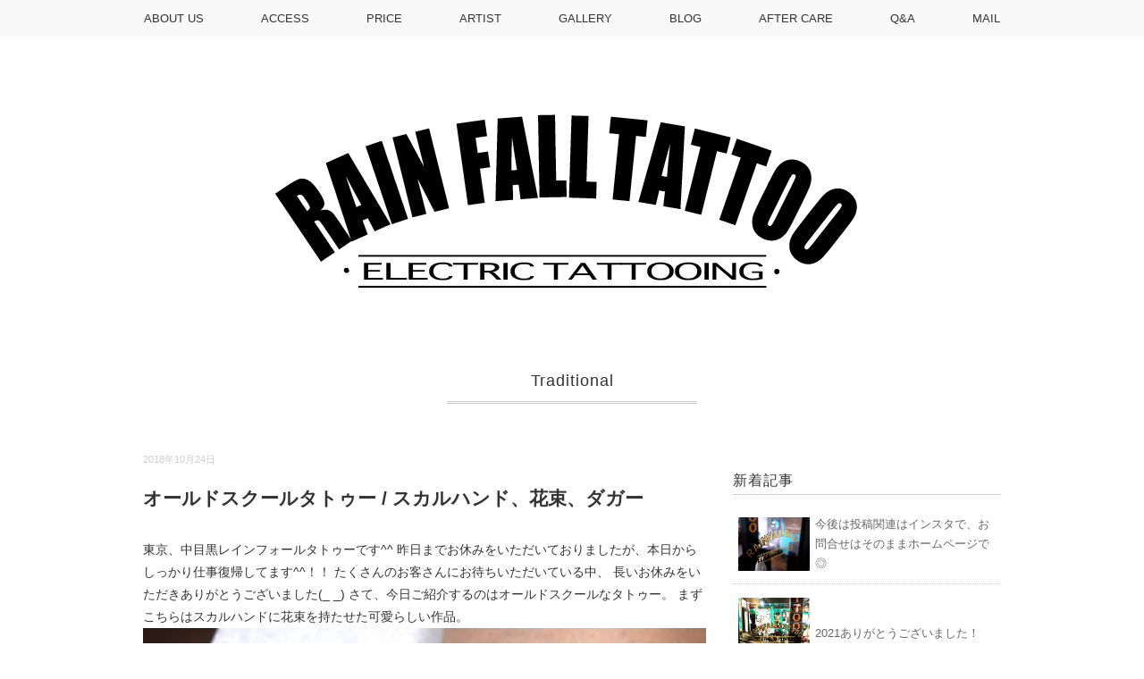

--- FILE ---
content_type: text/html; charset=UTF-8
request_url: http://rainfalltattoo.com/2018/10/24/%E3%82%AA%E3%83%BC%E3%83%AB%E3%83%89%E3%82%B9%E3%82%AF%E3%83%BC%E3%83%AB%E3%82%BF%E3%83%88%E3%82%A5%E3%83%BC-%E3%82%B9%E3%82%AB%E3%83%AB%E3%83%8F%E3%83%B3%E3%83%89%E3%80%81%E8%8A%B1%E6%9D%9F/
body_size: 20127
content:
<!DOCTYPE html>
<html dir="ltr" lang="ja">
<head>
<meta charset="UTF-8" />
<meta name="viewport" content="width=device-width, initial-scale=1.0">
<link rel="stylesheet" href="http://rainfalltattoo.com/wp-content/themes/mdm/responsive.css" type="text/css" media="screen, print" />
<link rel="stylesheet" href="http://rainfalltattoo.com/wp-content/themes/mdm/style.css" type="text/css" media="screen, print" />
<link rel="alternate" type="application/atom+xml" title="東京のタトゥースタジオ レインフォールタトゥー Atom Feed" href="http://rainfalltattoo.com/feed/atom/" />
<link rel="alternate" type="application/rss+xml" title="東京のタトゥースタジオ レインフォールタトゥー RSS Feed" href="http://rainfalltattoo.com/feed/" />
<!--[if lt IE 9]>
<script src="http://rainfalltattoo.com/wp-content/themes/mdm/jquery/html5.js" type="text/javascript"></script>
<![endif]-->
<title>オールドスクールタトゥー / スカルハンド、花束、ダガー | 東京のタトゥースタジオ レインフォールタトゥー</title>

		<!-- All in One SEO 4.9.3 - aioseo.com -->
	<meta name="description" content="東京、中目黒レインフォールタトゥーです^^昨日までお休みをいただいておりましたが、本日からしっかり仕事復帰してます^^！！たくさんのお客さんにお待ちいただいている中、長いお休みをいただきありがとうございました(_ _)さて、今日ご紹介するのはオールドスクールなタトゥー。まずこちらはスカルハンドに花束を持たせた可愛" />
	<meta name="robots" content="max-image-preview:large" />
	<meta name="author" content="rainfalltattoo"/>
	<link rel="canonical" href="http://rainfalltattoo.com/2018/10/24/%e3%82%aa%e3%83%bc%e3%83%ab%e3%83%89%e3%82%b9%e3%82%af%e3%83%bc%e3%83%ab%e3%82%bf%e3%83%88%e3%82%a5%e3%83%bc-%e3%82%b9%e3%82%ab%e3%83%ab%e3%83%8f%e3%83%b3%e3%83%89%e3%80%81%e8%8a%b1%e6%9d%9f/" />
	<meta name="generator" content="All in One SEO (AIOSEO) 4.9.3" />
		<script type="application/ld+json" class="aioseo-schema">
			{"@context":"https:\/\/schema.org","@graph":[{"@type":"Article","@id":"http:\/\/rainfalltattoo.com\/2018\/10\/24\/%e3%82%aa%e3%83%bc%e3%83%ab%e3%83%89%e3%82%b9%e3%82%af%e3%83%bc%e3%83%ab%e3%82%bf%e3%83%88%e3%82%a5%e3%83%bc-%e3%82%b9%e3%82%ab%e3%83%ab%e3%83%8f%e3%83%b3%e3%83%89%e3%80%81%e8%8a%b1%e6%9d%9f\/#article","name":"\u30aa\u30fc\u30eb\u30c9\u30b9\u30af\u30fc\u30eb\u30bf\u30c8\u30a5\u30fc \/ \u30b9\u30ab\u30eb\u30cf\u30f3\u30c9\u3001\u82b1\u675f\u3001\u30c0\u30ac\u30fc | \u6771\u4eac\u306e\u30bf\u30c8\u30a5\u30fc\u30b9\u30bf\u30b8\u30aa \u30ec\u30a4\u30f3\u30d5\u30a9\u30fc\u30eb\u30bf\u30c8\u30a5\u30fc","headline":"\u30aa\u30fc\u30eb\u30c9\u30b9\u30af\u30fc\u30eb\u30bf\u30c8\u30a5\u30fc \/ \u30b9\u30ab\u30eb\u30cf\u30f3\u30c9\u3001\u82b1\u675f\u3001\u30c0\u30ac\u30fc","author":{"@id":"http:\/\/rainfalltattoo.com\/author\/magical66\/#author"},"publisher":{"@id":"http:\/\/rainfalltattoo.com\/#organization"},"image":{"@type":"ImageObject","url":"https:\/\/i0.wp.com\/rainfalltattoo.com\/wp-content\/uploads\/2018\/10\/581c54e416dedf7f27595c732d34e5ce.jpg?fit=2268%2C3020","width":2268,"height":3020,"caption":"\u30b9\u30ab\u30eb\u30cf\u30f3\u30c9\u3068\u82b1\u675f\u306e\u30bf\u30c8\u30a5\u30fc"},"datePublished":"2018-10-24T21:05:18+09:00","dateModified":"2018-10-24T21:05:36+09:00","inLanguage":"ja","mainEntityOfPage":{"@id":"http:\/\/rainfalltattoo.com\/2018\/10\/24\/%e3%82%aa%e3%83%bc%e3%83%ab%e3%83%89%e3%82%b9%e3%82%af%e3%83%bc%e3%83%ab%e3%82%bf%e3%83%88%e3%82%a5%e3%83%bc-%e3%82%b9%e3%82%ab%e3%83%ab%e3%83%8f%e3%83%b3%e3%83%89%e3%80%81%e8%8a%b1%e6%9d%9f\/#webpage"},"isPartOf":{"@id":"http:\/\/rainfalltattoo.com\/2018\/10\/24\/%e3%82%aa%e3%83%bc%e3%83%ab%e3%83%89%e3%82%b9%e3%82%af%e3%83%bc%e3%83%ab%e3%82%bf%e3%83%88%e3%82%a5%e3%83%bc-%e3%82%b9%e3%82%ab%e3%83%ab%e3%83%8f%e3%83%b3%e3%83%89%e3%80%81%e8%8a%b1%e6%9d%9f\/#webpage"},"articleSection":"Traditional"},{"@type":"BreadcrumbList","@id":"http:\/\/rainfalltattoo.com\/2018\/10\/24\/%e3%82%aa%e3%83%bc%e3%83%ab%e3%83%89%e3%82%b9%e3%82%af%e3%83%bc%e3%83%ab%e3%82%bf%e3%83%88%e3%82%a5%e3%83%bc-%e3%82%b9%e3%82%ab%e3%83%ab%e3%83%8f%e3%83%b3%e3%83%89%e3%80%81%e8%8a%b1%e6%9d%9f\/#breadcrumblist","itemListElement":[{"@type":"ListItem","@id":"http:\/\/rainfalltattoo.com#listItem","position":1,"name":"\u30db\u30fc\u30e0","item":"http:\/\/rainfalltattoo.com","nextItem":{"@type":"ListItem","@id":"http:\/\/rainfalltattoo.com\/category\/traditional\/#listItem","name":"Traditional"}},{"@type":"ListItem","@id":"http:\/\/rainfalltattoo.com\/category\/traditional\/#listItem","position":2,"name":"Traditional","item":"http:\/\/rainfalltattoo.com\/category\/traditional\/","nextItem":{"@type":"ListItem","@id":"http:\/\/rainfalltattoo.com\/2018\/10\/24\/%e3%82%aa%e3%83%bc%e3%83%ab%e3%83%89%e3%82%b9%e3%82%af%e3%83%bc%e3%83%ab%e3%82%bf%e3%83%88%e3%82%a5%e3%83%bc-%e3%82%b9%e3%82%ab%e3%83%ab%e3%83%8f%e3%83%b3%e3%83%89%e3%80%81%e8%8a%b1%e6%9d%9f\/#listItem","name":"\u30aa\u30fc\u30eb\u30c9\u30b9\u30af\u30fc\u30eb\u30bf\u30c8\u30a5\u30fc \/ \u30b9\u30ab\u30eb\u30cf\u30f3\u30c9\u3001\u82b1\u675f\u3001\u30c0\u30ac\u30fc"},"previousItem":{"@type":"ListItem","@id":"http:\/\/rainfalltattoo.com#listItem","name":"\u30db\u30fc\u30e0"}},{"@type":"ListItem","@id":"http:\/\/rainfalltattoo.com\/2018\/10\/24\/%e3%82%aa%e3%83%bc%e3%83%ab%e3%83%89%e3%82%b9%e3%82%af%e3%83%bc%e3%83%ab%e3%82%bf%e3%83%88%e3%82%a5%e3%83%bc-%e3%82%b9%e3%82%ab%e3%83%ab%e3%83%8f%e3%83%b3%e3%83%89%e3%80%81%e8%8a%b1%e6%9d%9f\/#listItem","position":3,"name":"\u30aa\u30fc\u30eb\u30c9\u30b9\u30af\u30fc\u30eb\u30bf\u30c8\u30a5\u30fc \/ \u30b9\u30ab\u30eb\u30cf\u30f3\u30c9\u3001\u82b1\u675f\u3001\u30c0\u30ac\u30fc","previousItem":{"@type":"ListItem","@id":"http:\/\/rainfalltattoo.com\/category\/traditional\/#listItem","name":"Traditional"}}]},{"@type":"Organization","@id":"http:\/\/rainfalltattoo.com\/#organization","name":"RAINFALLTATTOO","description":"\u6771\u4eac\u30fb\u4e2d\u76ee\u9ed2\u306b\u3042\u308b\u30bf\u30c8\u30a5\u30fc\u30b9\u30bf\u30b8\u30aa","url":"http:\/\/rainfalltattoo.com\/","logo":{"@type":"ImageObject","url":"https:\/\/i0.wp.com\/rainfalltattoo.com\/wp-content\/uploads\/2017\/06\/f4c6ad5758c160357b777987addb7f6d.png?fit=710%2C254","@id":"http:\/\/rainfalltattoo.com\/2018\/10\/24\/%e3%82%aa%e3%83%bc%e3%83%ab%e3%83%89%e3%82%b9%e3%82%af%e3%83%bc%e3%83%ab%e3%82%bf%e3%83%88%e3%82%a5%e3%83%bc-%e3%82%b9%e3%82%ab%e3%83%ab%e3%83%8f%e3%83%b3%e3%83%89%e3%80%81%e8%8a%b1%e6%9d%9f\/#organizationLogo","width":710,"height":254},"image":{"@id":"http:\/\/rainfalltattoo.com\/2018\/10\/24\/%e3%82%aa%e3%83%bc%e3%83%ab%e3%83%89%e3%82%b9%e3%82%af%e3%83%bc%e3%83%ab%e3%82%bf%e3%83%88%e3%82%a5%e3%83%bc-%e3%82%b9%e3%82%ab%e3%83%ab%e3%83%8f%e3%83%b3%e3%83%89%e3%80%81%e8%8a%b1%e6%9d%9f\/#organizationLogo"}},{"@type":"Person","@id":"http:\/\/rainfalltattoo.com\/author\/magical66\/#author","url":"http:\/\/rainfalltattoo.com\/author\/magical66\/","name":"rainfalltattoo","image":{"@type":"ImageObject","@id":"http:\/\/rainfalltattoo.com\/2018\/10\/24\/%e3%82%aa%e3%83%bc%e3%83%ab%e3%83%89%e3%82%b9%e3%82%af%e3%83%bc%e3%83%ab%e3%82%bf%e3%83%88%e3%82%a5%e3%83%bc-%e3%82%b9%e3%82%ab%e3%83%ab%e3%83%8f%e3%83%b3%e3%83%89%e3%80%81%e8%8a%b1%e6%9d%9f\/#authorImage","url":"https:\/\/secure.gravatar.com\/avatar\/2e638891442182519ed8b2cd9c79e9f13efb4ed023716e1d39a4b110fab67754?s=96&d=mm&r=g","width":96,"height":96,"caption":"rainfalltattoo"}},{"@type":"WebPage","@id":"http:\/\/rainfalltattoo.com\/2018\/10\/24\/%e3%82%aa%e3%83%bc%e3%83%ab%e3%83%89%e3%82%b9%e3%82%af%e3%83%bc%e3%83%ab%e3%82%bf%e3%83%88%e3%82%a5%e3%83%bc-%e3%82%b9%e3%82%ab%e3%83%ab%e3%83%8f%e3%83%b3%e3%83%89%e3%80%81%e8%8a%b1%e6%9d%9f\/#webpage","url":"http:\/\/rainfalltattoo.com\/2018\/10\/24\/%e3%82%aa%e3%83%bc%e3%83%ab%e3%83%89%e3%82%b9%e3%82%af%e3%83%bc%e3%83%ab%e3%82%bf%e3%83%88%e3%82%a5%e3%83%bc-%e3%82%b9%e3%82%ab%e3%83%ab%e3%83%8f%e3%83%b3%e3%83%89%e3%80%81%e8%8a%b1%e6%9d%9f\/","name":"\u30aa\u30fc\u30eb\u30c9\u30b9\u30af\u30fc\u30eb\u30bf\u30c8\u30a5\u30fc \/ \u30b9\u30ab\u30eb\u30cf\u30f3\u30c9\u3001\u82b1\u675f\u3001\u30c0\u30ac\u30fc | \u6771\u4eac\u306e\u30bf\u30c8\u30a5\u30fc\u30b9\u30bf\u30b8\u30aa \u30ec\u30a4\u30f3\u30d5\u30a9\u30fc\u30eb\u30bf\u30c8\u30a5\u30fc","description":"\u6771\u4eac\u3001\u4e2d\u76ee\u9ed2\u30ec\u30a4\u30f3\u30d5\u30a9\u30fc\u30eb\u30bf\u30c8\u30a5\u30fc\u3067\u3059^^\u6628\u65e5\u307e\u3067\u304a\u4f11\u307f\u3092\u3044\u305f\u3060\u3044\u3066\u304a\u308a\u307e\u3057\u305f\u304c\u3001\u672c\u65e5\u304b\u3089\u3057\u3063\u304b\u308a\u4ed5\u4e8b\u5fa9\u5e30\u3057\u3066\u307e\u3059^^\uff01\uff01\u305f\u304f\u3055\u3093\u306e\u304a\u5ba2\u3055\u3093\u306b\u304a\u5f85\u3061\u3044\u305f\u3060\u3044\u3066\u3044\u308b\u4e2d\u3001\u9577\u3044\u304a\u4f11\u307f\u3092\u3044\u305f\u3060\u304d\u3042\u308a\u304c\u3068\u3046\u3054\u3056\u3044\u307e\u3057\u305f(_ _)\u3055\u3066\u3001\u4eca\u65e5\u3054\u7d39\u4ecb\u3059\u308b\u306e\u306f\u30aa\u30fc\u30eb\u30c9\u30b9\u30af\u30fc\u30eb\u306a\u30bf\u30c8\u30a5\u30fc\u3002\u307e\u305a\u3053\u3061\u3089\u306f\u30b9\u30ab\u30eb\u30cf\u30f3\u30c9\u306b\u82b1\u675f\u3092\u6301\u305f\u305b\u305f\u53ef\u611b","inLanguage":"ja","isPartOf":{"@id":"http:\/\/rainfalltattoo.com\/#website"},"breadcrumb":{"@id":"http:\/\/rainfalltattoo.com\/2018\/10\/24\/%e3%82%aa%e3%83%bc%e3%83%ab%e3%83%89%e3%82%b9%e3%82%af%e3%83%bc%e3%83%ab%e3%82%bf%e3%83%88%e3%82%a5%e3%83%bc-%e3%82%b9%e3%82%ab%e3%83%ab%e3%83%8f%e3%83%b3%e3%83%89%e3%80%81%e8%8a%b1%e6%9d%9f\/#breadcrumblist"},"author":{"@id":"http:\/\/rainfalltattoo.com\/author\/magical66\/#author"},"creator":{"@id":"http:\/\/rainfalltattoo.com\/author\/magical66\/#author"},"image":{"@type":"ImageObject","url":"https:\/\/i0.wp.com\/rainfalltattoo.com\/wp-content\/uploads\/2018\/10\/581c54e416dedf7f27595c732d34e5ce.jpg?fit=2268%2C3020","@id":"http:\/\/rainfalltattoo.com\/2018\/10\/24\/%e3%82%aa%e3%83%bc%e3%83%ab%e3%83%89%e3%82%b9%e3%82%af%e3%83%bc%e3%83%ab%e3%82%bf%e3%83%88%e3%82%a5%e3%83%bc-%e3%82%b9%e3%82%ab%e3%83%ab%e3%83%8f%e3%83%b3%e3%83%89%e3%80%81%e8%8a%b1%e6%9d%9f\/#mainImage","width":2268,"height":3020,"caption":"\u30b9\u30ab\u30eb\u30cf\u30f3\u30c9\u3068\u82b1\u675f\u306e\u30bf\u30c8\u30a5\u30fc"},"primaryImageOfPage":{"@id":"http:\/\/rainfalltattoo.com\/2018\/10\/24\/%e3%82%aa%e3%83%bc%e3%83%ab%e3%83%89%e3%82%b9%e3%82%af%e3%83%bc%e3%83%ab%e3%82%bf%e3%83%88%e3%82%a5%e3%83%bc-%e3%82%b9%e3%82%ab%e3%83%ab%e3%83%8f%e3%83%b3%e3%83%89%e3%80%81%e8%8a%b1%e6%9d%9f\/#mainImage"},"datePublished":"2018-10-24T21:05:18+09:00","dateModified":"2018-10-24T21:05:36+09:00"},{"@type":"WebSite","@id":"http:\/\/rainfalltattoo.com\/#website","url":"http:\/\/rainfalltattoo.com\/","name":"\u6771\u4eac\u306e\u30bf\u30c8\u30a5\u30fc\u30b9\u30bf\u30b8\u30aa \u30ec\u30a4\u30f3\u30d5\u30a9\u30fc\u30eb\u30bf\u30c8\u30a5\u30fc","description":"\u6771\u4eac\u30fb\u4e2d\u76ee\u9ed2\u306b\u3042\u308b\u30bf\u30c8\u30a5\u30fc\u30b9\u30bf\u30b8\u30aa","inLanguage":"ja","publisher":{"@id":"http:\/\/rainfalltattoo.com\/#organization"}}]}
		</script>
		<!-- All in One SEO -->

<link rel='dns-prefetch' href='//ajax.googleapis.com' />
<link rel='dns-prefetch' href='//secure.gravatar.com' />
<link rel='dns-prefetch' href='//stats.wp.com' />
<link rel='dns-prefetch' href='//v0.wordpress.com' />
<link rel='preconnect' href='//i0.wp.com' />
<link rel="alternate" type="application/rss+xml" title="東京のタトゥースタジオ レインフォールタトゥー &raquo; フィード" href="http://rainfalltattoo.com/feed/" />
<link rel="alternate" type="application/rss+xml" title="東京のタトゥースタジオ レインフォールタトゥー &raquo; コメントフィード" href="http://rainfalltattoo.com/comments/feed/" />
<link rel="alternate" title="oEmbed (JSON)" type="application/json+oembed" href="http://rainfalltattoo.com/wp-json/oembed/1.0/embed?url=http%3A%2F%2Frainfalltattoo.com%2F2018%2F10%2F24%2F%25e3%2582%25aa%25e3%2583%25bc%25e3%2583%25ab%25e3%2583%2589%25e3%2582%25b9%25e3%2582%25af%25e3%2583%25bc%25e3%2583%25ab%25e3%2582%25bf%25e3%2583%2588%25e3%2582%25a5%25e3%2583%25bc-%25e3%2582%25b9%25e3%2582%25ab%25e3%2583%25ab%25e3%2583%258f%25e3%2583%25b3%25e3%2583%2589%25e3%2580%2581%25e8%258a%25b1%25e6%259d%259f%2F" />
<link rel="alternate" title="oEmbed (XML)" type="text/xml+oembed" href="http://rainfalltattoo.com/wp-json/oembed/1.0/embed?url=http%3A%2F%2Frainfalltattoo.com%2F2018%2F10%2F24%2F%25e3%2582%25aa%25e3%2583%25bc%25e3%2583%25ab%25e3%2583%2589%25e3%2582%25b9%25e3%2582%25af%25e3%2583%25bc%25e3%2583%25ab%25e3%2582%25bf%25e3%2583%2588%25e3%2582%25a5%25e3%2583%25bc-%25e3%2582%25b9%25e3%2582%25ab%25e3%2583%25ab%25e3%2583%258f%25e3%2583%25b3%25e3%2583%2589%25e3%2580%2581%25e8%258a%25b1%25e6%259d%259f%2F&#038;format=xml" />
<style id='wp-img-auto-sizes-contain-inline-css' type='text/css'>
img:is([sizes=auto i],[sizes^="auto," i]){contain-intrinsic-size:3000px 1500px}
/*# sourceURL=wp-img-auto-sizes-contain-inline-css */
</style>
<link rel='stylesheet' id='jetpack_related-posts-css' href='http://rainfalltattoo.com/wp-content/plugins/jetpack/modules/related-posts/related-posts.css?ver=20240116' type='text/css' media='all' />
<link rel='stylesheet' id='sbi_styles-css' href='http://rainfalltattoo.com/wp-content/plugins/instagram-feed/css/sbi-styles.min.css?ver=6.10.0' type='text/css' media='all' />
<style id='wp-emoji-styles-inline-css' type='text/css'>

	img.wp-smiley, img.emoji {
		display: inline !important;
		border: none !important;
		box-shadow: none !important;
		height: 1em !important;
		width: 1em !important;
		margin: 0 0.07em !important;
		vertical-align: -0.1em !important;
		background: none !important;
		padding: 0 !important;
	}
/*# sourceURL=wp-emoji-styles-inline-css */
</style>
<style id='wp-block-library-inline-css' type='text/css'>
:root{--wp-block-synced-color:#7a00df;--wp-block-synced-color--rgb:122,0,223;--wp-bound-block-color:var(--wp-block-synced-color);--wp-editor-canvas-background:#ddd;--wp-admin-theme-color:#007cba;--wp-admin-theme-color--rgb:0,124,186;--wp-admin-theme-color-darker-10:#006ba1;--wp-admin-theme-color-darker-10--rgb:0,107,160.5;--wp-admin-theme-color-darker-20:#005a87;--wp-admin-theme-color-darker-20--rgb:0,90,135;--wp-admin-border-width-focus:2px}@media (min-resolution:192dpi){:root{--wp-admin-border-width-focus:1.5px}}.wp-element-button{cursor:pointer}:root .has-very-light-gray-background-color{background-color:#eee}:root .has-very-dark-gray-background-color{background-color:#313131}:root .has-very-light-gray-color{color:#eee}:root .has-very-dark-gray-color{color:#313131}:root .has-vivid-green-cyan-to-vivid-cyan-blue-gradient-background{background:linear-gradient(135deg,#00d084,#0693e3)}:root .has-purple-crush-gradient-background{background:linear-gradient(135deg,#34e2e4,#4721fb 50%,#ab1dfe)}:root .has-hazy-dawn-gradient-background{background:linear-gradient(135deg,#faaca8,#dad0ec)}:root .has-subdued-olive-gradient-background{background:linear-gradient(135deg,#fafae1,#67a671)}:root .has-atomic-cream-gradient-background{background:linear-gradient(135deg,#fdd79a,#004a59)}:root .has-nightshade-gradient-background{background:linear-gradient(135deg,#330968,#31cdcf)}:root .has-midnight-gradient-background{background:linear-gradient(135deg,#020381,#2874fc)}:root{--wp--preset--font-size--normal:16px;--wp--preset--font-size--huge:42px}.has-regular-font-size{font-size:1em}.has-larger-font-size{font-size:2.625em}.has-normal-font-size{font-size:var(--wp--preset--font-size--normal)}.has-huge-font-size{font-size:var(--wp--preset--font-size--huge)}.has-text-align-center{text-align:center}.has-text-align-left{text-align:left}.has-text-align-right{text-align:right}.has-fit-text{white-space:nowrap!important}#end-resizable-editor-section{display:none}.aligncenter{clear:both}.items-justified-left{justify-content:flex-start}.items-justified-center{justify-content:center}.items-justified-right{justify-content:flex-end}.items-justified-space-between{justify-content:space-between}.screen-reader-text{border:0;clip-path:inset(50%);height:1px;margin:-1px;overflow:hidden;padding:0;position:absolute;width:1px;word-wrap:normal!important}.screen-reader-text:focus{background-color:#ddd;clip-path:none;color:#444;display:block;font-size:1em;height:auto;left:5px;line-height:normal;padding:15px 23px 14px;text-decoration:none;top:5px;width:auto;z-index:100000}html :where(.has-border-color){border-style:solid}html :where([style*=border-top-color]){border-top-style:solid}html :where([style*=border-right-color]){border-right-style:solid}html :where([style*=border-bottom-color]){border-bottom-style:solid}html :where([style*=border-left-color]){border-left-style:solid}html :where([style*=border-width]){border-style:solid}html :where([style*=border-top-width]){border-top-style:solid}html :where([style*=border-right-width]){border-right-style:solid}html :where([style*=border-bottom-width]){border-bottom-style:solid}html :where([style*=border-left-width]){border-left-style:solid}html :where(img[class*=wp-image-]){height:auto;max-width:100%}:where(figure){margin:0 0 1em}html :where(.is-position-sticky){--wp-admin--admin-bar--position-offset:var(--wp-admin--admin-bar--height,0px)}@media screen and (max-width:600px){html :where(.is-position-sticky){--wp-admin--admin-bar--position-offset:0px}}

/*# sourceURL=wp-block-library-inline-css */
</style><style id='wp-block-image-inline-css' type='text/css'>
.wp-block-image>a,.wp-block-image>figure>a{display:inline-block}.wp-block-image img{box-sizing:border-box;height:auto;max-width:100%;vertical-align:bottom}@media not (prefers-reduced-motion){.wp-block-image img.hide{visibility:hidden}.wp-block-image img.show{animation:show-content-image .4s}}.wp-block-image[style*=border-radius] img,.wp-block-image[style*=border-radius]>a{border-radius:inherit}.wp-block-image.has-custom-border img{box-sizing:border-box}.wp-block-image.aligncenter{text-align:center}.wp-block-image.alignfull>a,.wp-block-image.alignwide>a{width:100%}.wp-block-image.alignfull img,.wp-block-image.alignwide img{height:auto;width:100%}.wp-block-image .aligncenter,.wp-block-image .alignleft,.wp-block-image .alignright,.wp-block-image.aligncenter,.wp-block-image.alignleft,.wp-block-image.alignright{display:table}.wp-block-image .aligncenter>figcaption,.wp-block-image .alignleft>figcaption,.wp-block-image .alignright>figcaption,.wp-block-image.aligncenter>figcaption,.wp-block-image.alignleft>figcaption,.wp-block-image.alignright>figcaption{caption-side:bottom;display:table-caption}.wp-block-image .alignleft{float:left;margin:.5em 1em .5em 0}.wp-block-image .alignright{float:right;margin:.5em 0 .5em 1em}.wp-block-image .aligncenter{margin-left:auto;margin-right:auto}.wp-block-image :where(figcaption){margin-bottom:1em;margin-top:.5em}.wp-block-image.is-style-circle-mask img{border-radius:9999px}@supports ((-webkit-mask-image:none) or (mask-image:none)) or (-webkit-mask-image:none){.wp-block-image.is-style-circle-mask img{border-radius:0;-webkit-mask-image:url('data:image/svg+xml;utf8,<svg viewBox="0 0 100 100" xmlns="http://www.w3.org/2000/svg"><circle cx="50" cy="50" r="50"/></svg>');mask-image:url('data:image/svg+xml;utf8,<svg viewBox="0 0 100 100" xmlns="http://www.w3.org/2000/svg"><circle cx="50" cy="50" r="50"/></svg>');mask-mode:alpha;-webkit-mask-position:center;mask-position:center;-webkit-mask-repeat:no-repeat;mask-repeat:no-repeat;-webkit-mask-size:contain;mask-size:contain}}:root :where(.wp-block-image.is-style-rounded img,.wp-block-image .is-style-rounded img){border-radius:9999px}.wp-block-image figure{margin:0}.wp-lightbox-container{display:flex;flex-direction:column;position:relative}.wp-lightbox-container img{cursor:zoom-in}.wp-lightbox-container img:hover+button{opacity:1}.wp-lightbox-container button{align-items:center;backdrop-filter:blur(16px) saturate(180%);background-color:#5a5a5a40;border:none;border-radius:4px;cursor:zoom-in;display:flex;height:20px;justify-content:center;opacity:0;padding:0;position:absolute;right:16px;text-align:center;top:16px;width:20px;z-index:100}@media not (prefers-reduced-motion){.wp-lightbox-container button{transition:opacity .2s ease}}.wp-lightbox-container button:focus-visible{outline:3px auto #5a5a5a40;outline:3px auto -webkit-focus-ring-color;outline-offset:3px}.wp-lightbox-container button:hover{cursor:pointer;opacity:1}.wp-lightbox-container button:focus{opacity:1}.wp-lightbox-container button:focus,.wp-lightbox-container button:hover,.wp-lightbox-container button:not(:hover):not(:active):not(.has-background){background-color:#5a5a5a40;border:none}.wp-lightbox-overlay{box-sizing:border-box;cursor:zoom-out;height:100vh;left:0;overflow:hidden;position:fixed;top:0;visibility:hidden;width:100%;z-index:100000}.wp-lightbox-overlay .close-button{align-items:center;cursor:pointer;display:flex;justify-content:center;min-height:40px;min-width:40px;padding:0;position:absolute;right:calc(env(safe-area-inset-right) + 16px);top:calc(env(safe-area-inset-top) + 16px);z-index:5000000}.wp-lightbox-overlay .close-button:focus,.wp-lightbox-overlay .close-button:hover,.wp-lightbox-overlay .close-button:not(:hover):not(:active):not(.has-background){background:none;border:none}.wp-lightbox-overlay .lightbox-image-container{height:var(--wp--lightbox-container-height);left:50%;overflow:hidden;position:absolute;top:50%;transform:translate(-50%,-50%);transform-origin:top left;width:var(--wp--lightbox-container-width);z-index:9999999999}.wp-lightbox-overlay .wp-block-image{align-items:center;box-sizing:border-box;display:flex;height:100%;justify-content:center;margin:0;position:relative;transform-origin:0 0;width:100%;z-index:3000000}.wp-lightbox-overlay .wp-block-image img{height:var(--wp--lightbox-image-height);min-height:var(--wp--lightbox-image-height);min-width:var(--wp--lightbox-image-width);width:var(--wp--lightbox-image-width)}.wp-lightbox-overlay .wp-block-image figcaption{display:none}.wp-lightbox-overlay button{background:none;border:none}.wp-lightbox-overlay .scrim{background-color:#fff;height:100%;opacity:.9;position:absolute;width:100%;z-index:2000000}.wp-lightbox-overlay.active{visibility:visible}@media not (prefers-reduced-motion){.wp-lightbox-overlay.active{animation:turn-on-visibility .25s both}.wp-lightbox-overlay.active img{animation:turn-on-visibility .35s both}.wp-lightbox-overlay.show-closing-animation:not(.active){animation:turn-off-visibility .35s both}.wp-lightbox-overlay.show-closing-animation:not(.active) img{animation:turn-off-visibility .25s both}.wp-lightbox-overlay.zoom.active{animation:none;opacity:1;visibility:visible}.wp-lightbox-overlay.zoom.active .lightbox-image-container{animation:lightbox-zoom-in .4s}.wp-lightbox-overlay.zoom.active .lightbox-image-container img{animation:none}.wp-lightbox-overlay.zoom.active .scrim{animation:turn-on-visibility .4s forwards}.wp-lightbox-overlay.zoom.show-closing-animation:not(.active){animation:none}.wp-lightbox-overlay.zoom.show-closing-animation:not(.active) .lightbox-image-container{animation:lightbox-zoom-out .4s}.wp-lightbox-overlay.zoom.show-closing-animation:not(.active) .lightbox-image-container img{animation:none}.wp-lightbox-overlay.zoom.show-closing-animation:not(.active) .scrim{animation:turn-off-visibility .4s forwards}}@keyframes show-content-image{0%{visibility:hidden}99%{visibility:hidden}to{visibility:visible}}@keyframes turn-on-visibility{0%{opacity:0}to{opacity:1}}@keyframes turn-off-visibility{0%{opacity:1;visibility:visible}99%{opacity:0;visibility:visible}to{opacity:0;visibility:hidden}}@keyframes lightbox-zoom-in{0%{transform:translate(calc((-100vw + var(--wp--lightbox-scrollbar-width))/2 + var(--wp--lightbox-initial-left-position)),calc(-50vh + var(--wp--lightbox-initial-top-position))) scale(var(--wp--lightbox-scale))}to{transform:translate(-50%,-50%) scale(1)}}@keyframes lightbox-zoom-out{0%{transform:translate(-50%,-50%) scale(1);visibility:visible}99%{visibility:visible}to{transform:translate(calc((-100vw + var(--wp--lightbox-scrollbar-width))/2 + var(--wp--lightbox-initial-left-position)),calc(-50vh + var(--wp--lightbox-initial-top-position))) scale(var(--wp--lightbox-scale));visibility:hidden}}
/*# sourceURL=http://rainfalltattoo.com/wp-includes/blocks/image/style.min.css */
</style>
<style id='wp-block-paragraph-inline-css' type='text/css'>
.is-small-text{font-size:.875em}.is-regular-text{font-size:1em}.is-large-text{font-size:2.25em}.is-larger-text{font-size:3em}.has-drop-cap:not(:focus):first-letter{float:left;font-size:8.4em;font-style:normal;font-weight:100;line-height:.68;margin:.05em .1em 0 0;text-transform:uppercase}body.rtl .has-drop-cap:not(:focus):first-letter{float:none;margin-left:.1em}p.has-drop-cap.has-background{overflow:hidden}:root :where(p.has-background){padding:1.25em 2.375em}:where(p.has-text-color:not(.has-link-color)) a{color:inherit}p.has-text-align-left[style*="writing-mode:vertical-lr"],p.has-text-align-right[style*="writing-mode:vertical-rl"]{rotate:180deg}
/*# sourceURL=http://rainfalltattoo.com/wp-includes/blocks/paragraph/style.min.css */
</style>
<style id='global-styles-inline-css' type='text/css'>
:root{--wp--preset--aspect-ratio--square: 1;--wp--preset--aspect-ratio--4-3: 4/3;--wp--preset--aspect-ratio--3-4: 3/4;--wp--preset--aspect-ratio--3-2: 3/2;--wp--preset--aspect-ratio--2-3: 2/3;--wp--preset--aspect-ratio--16-9: 16/9;--wp--preset--aspect-ratio--9-16: 9/16;--wp--preset--color--black: #000000;--wp--preset--color--cyan-bluish-gray: #abb8c3;--wp--preset--color--white: #ffffff;--wp--preset--color--pale-pink: #f78da7;--wp--preset--color--vivid-red: #cf2e2e;--wp--preset--color--luminous-vivid-orange: #ff6900;--wp--preset--color--luminous-vivid-amber: #fcb900;--wp--preset--color--light-green-cyan: #7bdcb5;--wp--preset--color--vivid-green-cyan: #00d084;--wp--preset--color--pale-cyan-blue: #8ed1fc;--wp--preset--color--vivid-cyan-blue: #0693e3;--wp--preset--color--vivid-purple: #9b51e0;--wp--preset--gradient--vivid-cyan-blue-to-vivid-purple: linear-gradient(135deg,rgb(6,147,227) 0%,rgb(155,81,224) 100%);--wp--preset--gradient--light-green-cyan-to-vivid-green-cyan: linear-gradient(135deg,rgb(122,220,180) 0%,rgb(0,208,130) 100%);--wp--preset--gradient--luminous-vivid-amber-to-luminous-vivid-orange: linear-gradient(135deg,rgb(252,185,0) 0%,rgb(255,105,0) 100%);--wp--preset--gradient--luminous-vivid-orange-to-vivid-red: linear-gradient(135deg,rgb(255,105,0) 0%,rgb(207,46,46) 100%);--wp--preset--gradient--very-light-gray-to-cyan-bluish-gray: linear-gradient(135deg,rgb(238,238,238) 0%,rgb(169,184,195) 100%);--wp--preset--gradient--cool-to-warm-spectrum: linear-gradient(135deg,rgb(74,234,220) 0%,rgb(151,120,209) 20%,rgb(207,42,186) 40%,rgb(238,44,130) 60%,rgb(251,105,98) 80%,rgb(254,248,76) 100%);--wp--preset--gradient--blush-light-purple: linear-gradient(135deg,rgb(255,206,236) 0%,rgb(152,150,240) 100%);--wp--preset--gradient--blush-bordeaux: linear-gradient(135deg,rgb(254,205,165) 0%,rgb(254,45,45) 50%,rgb(107,0,62) 100%);--wp--preset--gradient--luminous-dusk: linear-gradient(135deg,rgb(255,203,112) 0%,rgb(199,81,192) 50%,rgb(65,88,208) 100%);--wp--preset--gradient--pale-ocean: linear-gradient(135deg,rgb(255,245,203) 0%,rgb(182,227,212) 50%,rgb(51,167,181) 100%);--wp--preset--gradient--electric-grass: linear-gradient(135deg,rgb(202,248,128) 0%,rgb(113,206,126) 100%);--wp--preset--gradient--midnight: linear-gradient(135deg,rgb(2,3,129) 0%,rgb(40,116,252) 100%);--wp--preset--font-size--small: 13px;--wp--preset--font-size--medium: 20px;--wp--preset--font-size--large: 36px;--wp--preset--font-size--x-large: 42px;--wp--preset--spacing--20: 0.44rem;--wp--preset--spacing--30: 0.67rem;--wp--preset--spacing--40: 1rem;--wp--preset--spacing--50: 1.5rem;--wp--preset--spacing--60: 2.25rem;--wp--preset--spacing--70: 3.38rem;--wp--preset--spacing--80: 5.06rem;--wp--preset--shadow--natural: 6px 6px 9px rgba(0, 0, 0, 0.2);--wp--preset--shadow--deep: 12px 12px 50px rgba(0, 0, 0, 0.4);--wp--preset--shadow--sharp: 6px 6px 0px rgba(0, 0, 0, 0.2);--wp--preset--shadow--outlined: 6px 6px 0px -3px rgb(255, 255, 255), 6px 6px rgb(0, 0, 0);--wp--preset--shadow--crisp: 6px 6px 0px rgb(0, 0, 0);}:where(.is-layout-flex){gap: 0.5em;}:where(.is-layout-grid){gap: 0.5em;}body .is-layout-flex{display: flex;}.is-layout-flex{flex-wrap: wrap;align-items: center;}.is-layout-flex > :is(*, div){margin: 0;}body .is-layout-grid{display: grid;}.is-layout-grid > :is(*, div){margin: 0;}:where(.wp-block-columns.is-layout-flex){gap: 2em;}:where(.wp-block-columns.is-layout-grid){gap: 2em;}:where(.wp-block-post-template.is-layout-flex){gap: 1.25em;}:where(.wp-block-post-template.is-layout-grid){gap: 1.25em;}.has-black-color{color: var(--wp--preset--color--black) !important;}.has-cyan-bluish-gray-color{color: var(--wp--preset--color--cyan-bluish-gray) !important;}.has-white-color{color: var(--wp--preset--color--white) !important;}.has-pale-pink-color{color: var(--wp--preset--color--pale-pink) !important;}.has-vivid-red-color{color: var(--wp--preset--color--vivid-red) !important;}.has-luminous-vivid-orange-color{color: var(--wp--preset--color--luminous-vivid-orange) !important;}.has-luminous-vivid-amber-color{color: var(--wp--preset--color--luminous-vivid-amber) !important;}.has-light-green-cyan-color{color: var(--wp--preset--color--light-green-cyan) !important;}.has-vivid-green-cyan-color{color: var(--wp--preset--color--vivid-green-cyan) !important;}.has-pale-cyan-blue-color{color: var(--wp--preset--color--pale-cyan-blue) !important;}.has-vivid-cyan-blue-color{color: var(--wp--preset--color--vivid-cyan-blue) !important;}.has-vivid-purple-color{color: var(--wp--preset--color--vivid-purple) !important;}.has-black-background-color{background-color: var(--wp--preset--color--black) !important;}.has-cyan-bluish-gray-background-color{background-color: var(--wp--preset--color--cyan-bluish-gray) !important;}.has-white-background-color{background-color: var(--wp--preset--color--white) !important;}.has-pale-pink-background-color{background-color: var(--wp--preset--color--pale-pink) !important;}.has-vivid-red-background-color{background-color: var(--wp--preset--color--vivid-red) !important;}.has-luminous-vivid-orange-background-color{background-color: var(--wp--preset--color--luminous-vivid-orange) !important;}.has-luminous-vivid-amber-background-color{background-color: var(--wp--preset--color--luminous-vivid-amber) !important;}.has-light-green-cyan-background-color{background-color: var(--wp--preset--color--light-green-cyan) !important;}.has-vivid-green-cyan-background-color{background-color: var(--wp--preset--color--vivid-green-cyan) !important;}.has-pale-cyan-blue-background-color{background-color: var(--wp--preset--color--pale-cyan-blue) !important;}.has-vivid-cyan-blue-background-color{background-color: var(--wp--preset--color--vivid-cyan-blue) !important;}.has-vivid-purple-background-color{background-color: var(--wp--preset--color--vivid-purple) !important;}.has-black-border-color{border-color: var(--wp--preset--color--black) !important;}.has-cyan-bluish-gray-border-color{border-color: var(--wp--preset--color--cyan-bluish-gray) !important;}.has-white-border-color{border-color: var(--wp--preset--color--white) !important;}.has-pale-pink-border-color{border-color: var(--wp--preset--color--pale-pink) !important;}.has-vivid-red-border-color{border-color: var(--wp--preset--color--vivid-red) !important;}.has-luminous-vivid-orange-border-color{border-color: var(--wp--preset--color--luminous-vivid-orange) !important;}.has-luminous-vivid-amber-border-color{border-color: var(--wp--preset--color--luminous-vivid-amber) !important;}.has-light-green-cyan-border-color{border-color: var(--wp--preset--color--light-green-cyan) !important;}.has-vivid-green-cyan-border-color{border-color: var(--wp--preset--color--vivid-green-cyan) !important;}.has-pale-cyan-blue-border-color{border-color: var(--wp--preset--color--pale-cyan-blue) !important;}.has-vivid-cyan-blue-border-color{border-color: var(--wp--preset--color--vivid-cyan-blue) !important;}.has-vivid-purple-border-color{border-color: var(--wp--preset--color--vivid-purple) !important;}.has-vivid-cyan-blue-to-vivid-purple-gradient-background{background: var(--wp--preset--gradient--vivid-cyan-blue-to-vivid-purple) !important;}.has-light-green-cyan-to-vivid-green-cyan-gradient-background{background: var(--wp--preset--gradient--light-green-cyan-to-vivid-green-cyan) !important;}.has-luminous-vivid-amber-to-luminous-vivid-orange-gradient-background{background: var(--wp--preset--gradient--luminous-vivid-amber-to-luminous-vivid-orange) !important;}.has-luminous-vivid-orange-to-vivid-red-gradient-background{background: var(--wp--preset--gradient--luminous-vivid-orange-to-vivid-red) !important;}.has-very-light-gray-to-cyan-bluish-gray-gradient-background{background: var(--wp--preset--gradient--very-light-gray-to-cyan-bluish-gray) !important;}.has-cool-to-warm-spectrum-gradient-background{background: var(--wp--preset--gradient--cool-to-warm-spectrum) !important;}.has-blush-light-purple-gradient-background{background: var(--wp--preset--gradient--blush-light-purple) !important;}.has-blush-bordeaux-gradient-background{background: var(--wp--preset--gradient--blush-bordeaux) !important;}.has-luminous-dusk-gradient-background{background: var(--wp--preset--gradient--luminous-dusk) !important;}.has-pale-ocean-gradient-background{background: var(--wp--preset--gradient--pale-ocean) !important;}.has-electric-grass-gradient-background{background: var(--wp--preset--gradient--electric-grass) !important;}.has-midnight-gradient-background{background: var(--wp--preset--gradient--midnight) !important;}.has-small-font-size{font-size: var(--wp--preset--font-size--small) !important;}.has-medium-font-size{font-size: var(--wp--preset--font-size--medium) !important;}.has-large-font-size{font-size: var(--wp--preset--font-size--large) !important;}.has-x-large-font-size{font-size: var(--wp--preset--font-size--x-large) !important;}
/*# sourceURL=global-styles-inline-css */
</style>

<style id='classic-theme-styles-inline-css' type='text/css'>
/*! This file is auto-generated */
.wp-block-button__link{color:#fff;background-color:#32373c;border-radius:9999px;box-shadow:none;text-decoration:none;padding:calc(.667em + 2px) calc(1.333em + 2px);font-size:1.125em}.wp-block-file__button{background:#32373c;color:#fff;text-decoration:none}
/*# sourceURL=/wp-includes/css/classic-themes.min.css */
</style>
<link rel='stylesheet' id='contact-form-7-css' href='http://rainfalltattoo.com/wp-content/plugins/contact-form-7/includes/css/styles.css?ver=6.1.4' type='text/css' media='all' />
<link rel='stylesheet' id='sharedaddy-css' href='http://rainfalltattoo.com/wp-content/plugins/jetpack/modules/sharedaddy/sharing.css?ver=15.4' type='text/css' media='all' />
<link rel='stylesheet' id='social-logos-css' href='http://rainfalltattoo.com/wp-content/plugins/jetpack/_inc/social-logos/social-logos.min.css?ver=15.4' type='text/css' media='all' />
<script type="text/javascript" id="jetpack_related-posts-js-extra">
/* <![CDATA[ */
var related_posts_js_options = {"post_heading":"h4"};
//# sourceURL=jetpack_related-posts-js-extra
/* ]]> */
</script>
<script type="text/javascript" src="http://rainfalltattoo.com/wp-content/plugins/jetpack/_inc/build/related-posts/related-posts.min.js?ver=20240116" id="jetpack_related-posts-js"></script>
<script type="text/javascript" src="http://ajax.googleapis.com/ajax/libs/jquery/1.7.1/jquery.min.js?ver=1.7.1" id="jquery-js"></script>
<link rel="https://api.w.org/" href="http://rainfalltattoo.com/wp-json/" /><link rel="alternate" title="JSON" type="application/json" href="http://rainfalltattoo.com/wp-json/wp/v2/posts/1824" /><link rel='shortlink' href='https://wp.me/p8lVAv-tq' />
	<style>img#wpstats{display:none}</style>
		<style>.simplemap img{max-width:none !important;padding:0 !important;margin:0 !important;}.staticmap,.staticmap img{max-width:100% !important;height:auto !important;}.simplemap .simplemap-content{display:none;}</style>
<script>var google_map_api_key = "AIzaSyClq9Jen1oK1DHKSP5TAQUNj00YBIgY5uo";</script><link rel="icon" href="https://i0.wp.com/rainfalltattoo.com/wp-content/uploads/2017/06/cropped-13aa1e41a7448cc933f9faaf4cc8261e.png?fit=32%2C32" sizes="32x32" />
<link rel="icon" href="https://i0.wp.com/rainfalltattoo.com/wp-content/uploads/2017/06/cropped-13aa1e41a7448cc933f9faaf4cc8261e.png?fit=192%2C192" sizes="192x192" />
<link rel="apple-touch-icon" href="https://i0.wp.com/rainfalltattoo.com/wp-content/uploads/2017/06/cropped-13aa1e41a7448cc933f9faaf4cc8261e.png?fit=180%2C180" />
<meta name="msapplication-TileImage" content="https://i0.wp.com/rainfalltattoo.com/wp-content/uploads/2017/06/cropped-13aa1e41a7448cc933f9faaf4cc8261e.png?fit=270%2C270" />
<script type="text/javascript">
 $().ready(function() {
   $(document).ready(
     function(){
     $("a img").hover(function(){
     $(this).fadeTo(200, 0.8);
     },function(){
     $(this).fadeTo(300, 1.0);
     });
   });
 });
</script>
<link rel='stylesheet' id='jetpack-swiper-library-css' href='http://rainfalltattoo.com/wp-content/plugins/jetpack/_inc/blocks/swiper.css?ver=15.4' type='text/css' media='all' />
<link rel='stylesheet' id='jetpack-carousel-css' href='http://rainfalltattoo.com/wp-content/plugins/jetpack/modules/carousel/jetpack-carousel.css?ver=15.4' type='text/css' media='all' />
</head>

<body class="wp-singular post-template-default single single-post postid-1824 single-format-standard wp-theme-mdm">

<!-- トップナビゲーション -->
<nav id="nav" class="main-navigation" role="navigation">
<div class="menu-topnav-container"><ul id="menu-topnav" class="nav-menu"><li id="menu-item-1310" class="menu-item menu-item-type-post_type menu-item-object-page menu-item-1310"><a href="http://rainfalltattoo.com/about-us/">ABOUT US</a></li>
<li id="menu-item-980" class="menu-item menu-item-type-post_type menu-item-object-page menu-item-980"><a href="http://rainfalltattoo.com/access/">ACCESS</a></li>
<li id="menu-item-175" class="menu-item menu-item-type-post_type menu-item-object-page menu-item-175"><a href="http://rainfalltattoo.com/price/">PRICE</a></li>
<li id="menu-item-1185" class="menu-item menu-item-type-post_type menu-item-object-page menu-item-1185"><a href="http://rainfalltattoo.com/artist/">ARTIST</a></li>
<li id="menu-item-93" class="menu-item menu-item-type-post_type menu-item-object-page menu-item-has-children menu-item-93"><a href="http://rainfalltattoo.com/gallery/">GALLERY</a>
<ul class="sub-menu">
	<li id="menu-item-173" class="menu-item menu-item-type-post_type menu-item-object-page menu-item-173"><a href="http://rainfalltattoo.com/old-school/">Old School</a></li>
	<li id="menu-item-145" class="menu-item menu-item-type-post_type menu-item-object-page menu-item-145"><a href="http://rainfalltattoo.com/japanese/">Japanese</a></li>
	<li id="menu-item-157" class="menu-item menu-item-type-post_type menu-item-object-page menu-item-157"><a href="http://rainfalltattoo.com/blackgray/">Black&#038;Gray</a></li>
	<li id="menu-item-159" class="menu-item menu-item-type-post_type menu-item-object-page menu-item-159"><a href="http://rainfalltattoo.com/lettering/">Lettering</a></li>
	<li id="menu-item-158" class="menu-item menu-item-type-post_type menu-item-object-page menu-item-158"><a href="http://rainfalltattoo.com/girls/">Girls Tattoo</a></li>
	<li id="menu-item-1516" class="menu-item menu-item-type-post_type menu-item-object-page menu-item-1516"><a href="http://rainfalltattoo.com/dot-linework/">Dot / Linework</a></li>
	<li id="menu-item-176" class="menu-item menu-item-type-post_type menu-item-object-page menu-item-176"><a href="http://rainfalltattoo.com/tribal/">Tribal</a></li>
</ul>
</li>
<li id="menu-item-1014" class="menu-item menu-item-type-post_type menu-item-object-page menu-item-1014"><a href="http://rainfalltattoo.com/blog/">BLOG</a></li>
<li id="menu-item-1809" class="menu-item menu-item-type-post_type menu-item-object-page menu-item-1809"><a href="http://rainfalltattoo.com/%e2%97%87%e3%82%bf%e3%83%88%e3%82%a5%e3%83%bc%e3%81%ae%e3%82%a2%e3%83%95%e3%82%bf%e3%83%bc%e3%82%b1%e3%82%a2%e2%97%87/">AFTER CARE</a></li>
<li id="menu-item-1592" class="menu-item menu-item-type-post_type menu-item-object-page menu-item-1592"><a href="http://rainfalltattoo.com/qa/">Q&#038;A</a></li>
<li id="menu-item-229" class="menu-item menu-item-type-post_type menu-item-object-page menu-item-229"><a href="http://rainfalltattoo.com/mail/">MAIL</a></li>
</ul></div></nav>
<!-- / トップナビゲーション -->
<div class="clear"></div>  

<!-- ヘッダー -->
<header id="header">

<!-- ヘッダー中身 -->    
<div class="header-inner">

<!-- ロゴ -->
<div class="logo">
<a href="http://rainfalltattoo.com" title="東京のタトゥースタジオ レインフォールタトゥー"><img src="http://rainfalltattoo.com/wp-content/uploads/2017/06/f4c6ad5758c160357b777987addb7f6d.png" alt="東京のタトゥースタジオ レインフォールタトゥー" /></a>
</div>
<!-- / ロゴ -->

</div>    
<!-- / ヘッダー中身 -->    

</header>
<!-- / ヘッダー -->  
<div class="clear"></div>
<!-- 全体warapper -->
<div class="wrapper">

<!-- メインwrap -->
<div id="main">

<!-- ページタイトル -->
<div class="pagetitle"><a href="http://rainfalltattoo.com/category/traditional/" rel="category tag">Traditional</a></div>
<!-- / ページタイトル -->


<!-- コンテンツブロック -->
<div class="row">

<!-- 本文エリア -->
<div class="twothird">

<!-- ポスト -->
<article id="post-1824" class="post-1824 post type-post status-publish format-standard has-post-thumbnail hentry category-traditional">

<!-- 投稿 -->
<div class="blog-date">2018年10月24日</div>
<h1 class="blog-title">オールドスクールタトゥー / スカルハンド、花束、ダガー</h1>





東京、中目黒レインフォールタトゥーです^^













昨日までお休みをいただいておりましたが、本日からしっかり仕事復帰してます^^！！





たくさんのお客さんにお待ちいただいている中、





長いお休みをいただきありがとうございました(_ _)













さて、今日ご紹介するのはオールドスクールなタトゥー。





まずこちらはスカルハンドに花束を持たせた可愛らしい作品。




<figure class="wp-block-image"><img data-recalc-dims="1" fetchpriority="high" decoding="async" width="960" height="1278" data-attachment-id="1826" data-permalink="http://rainfalltattoo.com/2018/10/24/%e3%82%aa%e3%83%bc%e3%83%ab%e3%83%89%e3%82%b9%e3%82%af%e3%83%bc%e3%83%ab%e3%82%bf%e3%83%88%e3%82%a5%e3%83%bc-%e3%82%b9%e3%82%ab%e3%83%ab%e3%83%8f%e3%83%b3%e3%83%89%e3%80%81%e8%8a%b1%e6%9d%9f/%e3%83%9e%e3%83%84%e3%83%9e%e3%83%ab%e3%81%95%e3%82%93blog/" data-orig-file="https://i0.wp.com/rainfalltattoo.com/wp-content/uploads/2018/10/581c54e416dedf7f27595c732d34e5ce.jpg?fit=2268%2C3020" data-orig-size="2268,3020" data-comments-opened="1" data-image-meta="{&quot;aperture&quot;:&quot;0&quot;,&quot;credit&quot;:&quot;&quot;,&quot;camera&quot;:&quot;&quot;,&quot;caption&quot;:&quot;&quot;,&quot;created_timestamp&quot;:&quot;0&quot;,&quot;copyright&quot;:&quot;&quot;,&quot;focal_length&quot;:&quot;0&quot;,&quot;iso&quot;:&quot;0&quot;,&quot;shutter_speed&quot;:&quot;0&quot;,&quot;title&quot;:&quot;&quot;,&quot;orientation&quot;:&quot;0&quot;}" data-image-title="" data-image-description="" data-image-caption="" data-medium-file="https://i0.wp.com/rainfalltattoo.com/wp-content/uploads/2018/10/581c54e416dedf7f27595c732d34e5ce.jpg?fit=630%2C839" data-large-file="https://i0.wp.com/rainfalltattoo.com/wp-content/uploads/2018/10/581c54e416dedf7f27595c732d34e5ce.jpg?fit=960%2C1278" class="wp-image-1826" src="https://i0.wp.com/rainfalltattoo.com/wp-content/uploads/2018/10/581c54e416dedf7f27595c732d34e5ce.jpg?resize=960%2C1278" alt="スカルハンドと花束のタトゥー" srcset="https://i0.wp.com/rainfalltattoo.com/wp-content/uploads/2018/10/581c54e416dedf7f27595c732d34e5ce.jpg?w=2268 2268w, https://i0.wp.com/rainfalltattoo.com/wp-content/uploads/2018/10/581c54e416dedf7f27595c732d34e5ce.jpg?resize=630%2C839 630w, https://i0.wp.com/rainfalltattoo.com/wp-content/uploads/2018/10/581c54e416dedf7f27595c732d34e5ce.jpg?resize=768%2C1023 768w, https://i0.wp.com/rainfalltattoo.com/wp-content/uploads/2018/10/581c54e416dedf7f27595c732d34e5ce.jpg?resize=960%2C1278 960w, https://i0.wp.com/rainfalltattoo.com/wp-content/uploads/2018/10/581c54e416dedf7f27595c732d34e5ce.jpg?w=1920 1920w" sizes="(max-width: 960px) 100vw, 960px" /></figure>




お客さんご指定の花を盛り込んで、スカルハンドに持たせました^^





ただ好きな花をオールドスクールっぽく彫るよりも良いアイデアですよね◎













そしてこちらはダガーをクロスさせたタトゥー。




<figure class="wp-block-image"><img data-recalc-dims="1" decoding="async" width="960" height="1278" data-attachment-id="1825" data-permalink="http://rainfalltattoo.com/2018/10/24/%e3%82%aa%e3%83%bc%e3%83%ab%e3%83%89%e3%82%b9%e3%82%af%e3%83%bc%e3%83%ab%e3%82%bf%e3%83%88%e3%82%a5%e3%83%bc-%e3%82%b9%e3%82%ab%e3%83%ab%e3%83%8f%e3%83%b3%e3%83%89%e3%80%81%e8%8a%b1%e6%9d%9f/%e3%82%bf%e3%82%99%e3%82%ab%e3%82%99%e3%83%bcblog/" data-orig-file="https://i0.wp.com/rainfalltattoo.com/wp-content/uploads/2018/10/13d5a95a5faa7652581fe674296ad509.jpg?fit=2268%2C3020" data-orig-size="2268,3020" data-comments-opened="1" data-image-meta="{&quot;aperture&quot;:&quot;0&quot;,&quot;credit&quot;:&quot;&quot;,&quot;camera&quot;:&quot;&quot;,&quot;caption&quot;:&quot;&quot;,&quot;created_timestamp&quot;:&quot;0&quot;,&quot;copyright&quot;:&quot;&quot;,&quot;focal_length&quot;:&quot;0&quot;,&quot;iso&quot;:&quot;0&quot;,&quot;shutter_speed&quot;:&quot;0&quot;,&quot;title&quot;:&quot;&quot;,&quot;orientation&quot;:&quot;0&quot;}" data-image-title="" data-image-description="" data-image-caption="" data-medium-file="https://i0.wp.com/rainfalltattoo.com/wp-content/uploads/2018/10/13d5a95a5faa7652581fe674296ad509.jpg?fit=630%2C839" data-large-file="https://i0.wp.com/rainfalltattoo.com/wp-content/uploads/2018/10/13d5a95a5faa7652581fe674296ad509.jpg?fit=960%2C1278" class="wp-image-1825" src="https://i0.wp.com/rainfalltattoo.com/wp-content/uploads/2018/10/13d5a95a5faa7652581fe674296ad509.jpg?resize=960%2C1278" alt="ダガーのタトゥー" srcset="https://i0.wp.com/rainfalltattoo.com/wp-content/uploads/2018/10/13d5a95a5faa7652581fe674296ad509.jpg?w=2268 2268w, https://i0.wp.com/rainfalltattoo.com/wp-content/uploads/2018/10/13d5a95a5faa7652581fe674296ad509.jpg?resize=630%2C839 630w, https://i0.wp.com/rainfalltattoo.com/wp-content/uploads/2018/10/13d5a95a5faa7652581fe674296ad509.jpg?resize=768%2C1023 768w, https://i0.wp.com/rainfalltattoo.com/wp-content/uploads/2018/10/13d5a95a5faa7652581fe674296ad509.jpg?resize=960%2C1278 960w, https://i0.wp.com/rainfalltattoo.com/wp-content/uploads/2018/10/13d5a95a5faa7652581fe674296ad509.jpg?w=1920 1920w" sizes="(max-width: 960px) 100vw, 960px" /></figure>




このジャンルでは定番のダガーですが、





二本をクロスさせることでまた違った格好良さですね〜◎





お客さんにバッチリ似合っていましたよ^^













お二人ともすでに次のご予約をいただいておりまして、





良いペースで増えていきそうです^^





次回も宜しくお願い致します(_ _)

<div class="sharedaddy sd-sharing-enabled"><div class="robots-nocontent sd-block sd-social sd-social-icon sd-sharing"><h3 class="sd-title">共有:</h3><div class="sd-content"><ul><li class="share-twitter"><a rel="nofollow noopener noreferrer"
				data-shared="sharing-twitter-1824"
				class="share-twitter sd-button share-icon no-text"
				href="http://rainfalltattoo.com/2018/10/24/%e3%82%aa%e3%83%bc%e3%83%ab%e3%83%89%e3%82%b9%e3%82%af%e3%83%bc%e3%83%ab%e3%82%bf%e3%83%88%e3%82%a5%e3%83%bc-%e3%82%b9%e3%82%ab%e3%83%ab%e3%83%8f%e3%83%b3%e3%83%89%e3%80%81%e8%8a%b1%e6%9d%9f/?share=twitter"
				target="_blank"
				aria-labelledby="sharing-twitter-1824"
				>
				<span id="sharing-twitter-1824" hidden>クリックして X で共有 (新しいウィンドウで開きます)</span>
				<span>X</span>
			</a></li><li class="share-facebook"><a rel="nofollow noopener noreferrer"
				data-shared="sharing-facebook-1824"
				class="share-facebook sd-button share-icon no-text"
				href="http://rainfalltattoo.com/2018/10/24/%e3%82%aa%e3%83%bc%e3%83%ab%e3%83%89%e3%82%b9%e3%82%af%e3%83%bc%e3%83%ab%e3%82%bf%e3%83%88%e3%82%a5%e3%83%bc-%e3%82%b9%e3%82%ab%e3%83%ab%e3%83%8f%e3%83%b3%e3%83%89%e3%80%81%e8%8a%b1%e6%9d%9f/?share=facebook"
				target="_blank"
				aria-labelledby="sharing-facebook-1824"
				>
				<span id="sharing-facebook-1824" hidden>Facebook で共有するにはクリックしてください (新しいウィンドウで開きます)</span>
				<span>Facebook</span>
			</a></li><li class="share-end"></li></ul></div></div></div>
<div id='jp-relatedposts' class='jp-relatedposts' >
	<h3 class="jp-relatedposts-headline"><em>関連</em></h3>
</div>
<!-- ウィジェットエリア（本文下の広告枠） -->
<div class="row widget-adspace">
<article>	
<div id="topbox">
</div>
</article>	
</div>
<!-- / ウィジェットエリア（本文下の広告枠） -->

<div id="blog-foot">2018年10月24日 ｜ Posted in <a href="http://rainfalltattoo.com/category/traditional/" rel="category tag">Traditional</a> ｜  ｜ <a href="http://rainfalltattoo.com/2018/10/24/%e3%82%aa%e3%83%bc%e3%83%ab%e3%83%89%e3%82%b9%e3%82%af%e3%83%bc%e3%83%ab%e3%82%bf%e3%83%88%e3%82%a5%e3%83%bc-%e3%82%b9%e3%82%ab%e3%83%ab%e3%83%8f%e3%83%b3%e3%83%89%e3%80%81%e8%8a%b1%e6%9d%9f/#respond">No Comments &#187;</a>　</div>
<!-- / 投稿 -->



<!-- 関連記事 -->
<h3 class="similar-head">関連記事</h3>
<div class="similar">
<ul>
<li><table class="similar-text"><tr><th><a href="http://rainfalltattoo.com/2018/12/21/%e3%83%88%e3%83%a9%e3%83%87%e3%82%a3%e3%82%b7%e3%83%a7%e3%83%8a%e3%83%ab%e3%82%bf%e3%83%88%e3%82%a5%e3%83%bc-%e5%b8%86%e8%88%b9%e3%80%81%e5%a4%aa%e9%99%bd/"><img width="232" height="309" src="https://i0.wp.com/rainfalltattoo.com/wp-content/uploads/2018/12/c226ecf9b14fedb2c758da07aa7045b9.jpg?fit=232%2C309" class="attachment-464x309 size-464x309 wp-post-image" alt="" decoding="async" srcset="https://i0.wp.com/rainfalltattoo.com/wp-content/uploads/2018/12/c226ecf9b14fedb2c758da07aa7045b9.jpg?w=2268 2268w, https://i0.wp.com/rainfalltattoo.com/wp-content/uploads/2018/12/c226ecf9b14fedb2c758da07aa7045b9.jpg?resize=630%2C839 630w, https://i0.wp.com/rainfalltattoo.com/wp-content/uploads/2018/12/c226ecf9b14fedb2c758da07aa7045b9.jpg?resize=768%2C1023 768w, https://i0.wp.com/rainfalltattoo.com/wp-content/uploads/2018/12/c226ecf9b14fedb2c758da07aa7045b9.jpg?resize=960%2C1278 960w, https://i0.wp.com/rainfalltattoo.com/wp-content/uploads/2018/12/c226ecf9b14fedb2c758da07aa7045b9.jpg?w=1920 1920w" sizes="(max-width: 232px) 100vw, 232px" data-attachment-id="1858" data-permalink="http://rainfalltattoo.com/2018/12/21/%e3%83%88%e3%83%a9%e3%83%87%e3%82%a3%e3%82%b7%e3%83%a7%e3%83%8a%e3%83%ab%e3%82%bf%e3%83%88%e3%82%a5%e3%83%bc-%e5%b8%86%e8%88%b9%e3%80%81%e5%a4%aa%e9%99%bd/%e3%82%b9%e3%82%b1%e3%83%bc%e3%83%88%e3%83%9b%e3%82%99%e3%83%bc%e3%83%88%e3%82%99%e3%81%a8%e8%88%b9%e3%81%ae%e3%82%bf%e3%83%88%e3%82%a5%e3%83%bc/" data-orig-file="https://i0.wp.com/rainfalltattoo.com/wp-content/uploads/2018/12/c226ecf9b14fedb2c758da07aa7045b9.jpg?fit=2268%2C3020" data-orig-size="2268,3020" data-comments-opened="1" data-image-meta="{&quot;aperture&quot;:&quot;0&quot;,&quot;credit&quot;:&quot;&quot;,&quot;camera&quot;:&quot;&quot;,&quot;caption&quot;:&quot;&quot;,&quot;created_timestamp&quot;:&quot;0&quot;,&quot;copyright&quot;:&quot;&quot;,&quot;focal_length&quot;:&quot;0&quot;,&quot;iso&quot;:&quot;0&quot;,&quot;shutter_speed&quot;:&quot;0&quot;,&quot;title&quot;:&quot;&quot;,&quot;orientation&quot;:&quot;0&quot;}" data-image-title="スケートボードと船のタトゥー" data-image-description="" data-image-caption="" data-medium-file="https://i0.wp.com/rainfalltattoo.com/wp-content/uploads/2018/12/c226ecf9b14fedb2c758da07aa7045b9.jpg?fit=630%2C839" data-large-file="https://i0.wp.com/rainfalltattoo.com/wp-content/uploads/2018/12/c226ecf9b14fedb2c758da07aa7045b9.jpg?fit=960%2C1278" /></a></th>
<td><h4><a href="http://rainfalltattoo.com/2018/12/21/%e3%83%88%e3%83%a9%e3%83%87%e3%82%a3%e3%82%b7%e3%83%a7%e3%83%8a%e3%83%ab%e3%82%bf%e3%83%88%e3%82%a5%e3%83%bc-%e5%b8%86%e8%88%b9%e3%80%81%e5%a4%aa%e9%99%bd/" title="トラディショナルタトゥー / 帆船、太陽"> トラディショナルタトゥー / 帆船、太陽</a></h4></td></tr></table></li>
<li><table class="similar-text"><tr><th><a href="http://rainfalltattoo.com/2018/09/27/%e3%83%94%e3%83%b3%e3%83%8a%e3%83%83%e3%83%97%e3%82%ac%e3%83%bc%e3%83%ab%e3%80%81%e3%82%ab%e3%82%a6%e3%83%9c%e3%83%bc%e3%82%a4%e3%81%ae%e3%82%bf%e3%83%88%e3%82%a5%e3%83%bc/"><img width="232" height="309" src="https://i0.wp.com/rainfalltattoo.com/wp-content/uploads/2018/09/2f108e6ffb8dbaa766d539369ba42d6b.jpg?fit=232%2C309" class="attachment-464x309 size-464x309 wp-post-image" alt="ピンナップガールのトラディショナルタトゥー" decoding="async" loading="lazy" srcset="https://i0.wp.com/rainfalltattoo.com/wp-content/uploads/2018/09/2f108e6ffb8dbaa766d539369ba42d6b.jpg?w=2268 2268w, https://i0.wp.com/rainfalltattoo.com/wp-content/uploads/2018/09/2f108e6ffb8dbaa766d539369ba42d6b.jpg?resize=630%2C839 630w, https://i0.wp.com/rainfalltattoo.com/wp-content/uploads/2018/09/2f108e6ffb8dbaa766d539369ba42d6b.jpg?resize=768%2C1023 768w, https://i0.wp.com/rainfalltattoo.com/wp-content/uploads/2018/09/2f108e6ffb8dbaa766d539369ba42d6b.jpg?resize=960%2C1278 960w, https://i0.wp.com/rainfalltattoo.com/wp-content/uploads/2018/09/2f108e6ffb8dbaa766d539369ba42d6b.jpg?w=1920 1920w" sizes="auto, (max-width: 232px) 100vw, 232px" data-attachment-id="1762" data-permalink="http://rainfalltattoo.com/2018/09/27/%e3%83%94%e3%83%b3%e3%83%8a%e3%83%83%e3%83%97%e3%82%ac%e3%83%bc%e3%83%ab%e3%80%81%e3%82%ab%e3%82%a6%e3%83%9c%e3%83%bc%e3%82%a4%e3%81%ae%e3%82%bf%e3%83%88%e3%82%a5%e3%83%bc/%e3%83%9e%e3%83%83%e3%83%88blog/" data-orig-file="https://i0.wp.com/rainfalltattoo.com/wp-content/uploads/2018/09/2f108e6ffb8dbaa766d539369ba42d6b.jpg?fit=2268%2C3020" data-orig-size="2268,3020" data-comments-opened="1" data-image-meta="{&quot;aperture&quot;:&quot;0&quot;,&quot;credit&quot;:&quot;&quot;,&quot;camera&quot;:&quot;&quot;,&quot;caption&quot;:&quot;&quot;,&quot;created_timestamp&quot;:&quot;0&quot;,&quot;copyright&quot;:&quot;&quot;,&quot;focal_length&quot;:&quot;0&quot;,&quot;iso&quot;:&quot;0&quot;,&quot;shutter_speed&quot;:&quot;0&quot;,&quot;title&quot;:&quot;&quot;,&quot;orientation&quot;:&quot;0&quot;}" data-image-title="" data-image-description="" data-image-caption="" data-medium-file="https://i0.wp.com/rainfalltattoo.com/wp-content/uploads/2018/09/2f108e6ffb8dbaa766d539369ba42d6b.jpg?fit=630%2C839" data-large-file="https://i0.wp.com/rainfalltattoo.com/wp-content/uploads/2018/09/2f108e6ffb8dbaa766d539369ba42d6b.jpg?fit=960%2C1278" /></a></th>
<td><h4><a href="http://rainfalltattoo.com/2018/09/27/%e3%83%94%e3%83%b3%e3%83%8a%e3%83%83%e3%83%97%e3%82%ac%e3%83%bc%e3%83%ab%e3%80%81%e3%82%ab%e3%82%a6%e3%83%9c%e3%83%bc%e3%82%a4%e3%81%ae%e3%82%bf%e3%83%88%e3%82%a5%e3%83%bc/" title="ピンナップガール、カウボーイのタトゥー"> ピンナップガール、カウボーイのタトゥー</a></h4></td></tr></table></li>
<li><table class="similar-text"><tr><th><a href="http://rainfalltattoo.com/2018/08/09/%e3%83%88%e3%83%a9%e3%83%87%e3%82%a3%e3%82%b7%e3%83%a7%e3%83%8a%e3%83%ab%e3%83%bb%e3%82%aa%e3%83%bc%e3%83%ab%e3%83%89%e3%82%b9%e3%82%af%e3%83%bc%e3%83%ab%e3%82%bf%e3%83%88%e3%82%a5%e3%83%bc/"><img width="232" height="309" src="https://i0.wp.com/rainfalltattoo.com/wp-content/uploads/2018/08/2f350b5ca7d4b0d7027222049749171d.jpg?fit=232%2C309" class="attachment-464x309 size-464x309 wp-post-image" alt="帆船のトラディショナルタトゥー" decoding="async" loading="lazy" srcset="https://i0.wp.com/rainfalltattoo.com/wp-content/uploads/2018/08/2f350b5ca7d4b0d7027222049749171d.jpg?w=2268 2268w, https://i0.wp.com/rainfalltattoo.com/wp-content/uploads/2018/08/2f350b5ca7d4b0d7027222049749171d.jpg?resize=630%2C839 630w, https://i0.wp.com/rainfalltattoo.com/wp-content/uploads/2018/08/2f350b5ca7d4b0d7027222049749171d.jpg?resize=768%2C1023 768w, https://i0.wp.com/rainfalltattoo.com/wp-content/uploads/2018/08/2f350b5ca7d4b0d7027222049749171d.jpg?resize=960%2C1278 960w, https://i0.wp.com/rainfalltattoo.com/wp-content/uploads/2018/08/2f350b5ca7d4b0d7027222049749171d.jpg?w=1920 1920w" sizes="auto, (max-width: 232px) 100vw, 232px" data-attachment-id="1735" data-permalink="http://rainfalltattoo.com/2018/08/09/%e3%83%88%e3%83%a9%e3%83%87%e3%82%a3%e3%82%b7%e3%83%a7%e3%83%8a%e3%83%ab%e3%83%bb%e3%82%aa%e3%83%bc%e3%83%ab%e3%83%89%e3%82%b9%e3%82%af%e3%83%bc%e3%83%ab%e3%82%bf%e3%83%88%e3%82%a5%e3%83%bc/%e3%82%ab%e3%83%8d%e3%82%bf%e3%82%99%e3%81%8f%e3%82%93%e3%83%95%e3%82%99%e3%83%ad%e3%82%af%e3%82%99/" data-orig-file="https://i0.wp.com/rainfalltattoo.com/wp-content/uploads/2018/08/2f350b5ca7d4b0d7027222049749171d.jpg?fit=2268%2C3020" data-orig-size="2268,3020" data-comments-opened="1" data-image-meta="{&quot;aperture&quot;:&quot;0&quot;,&quot;credit&quot;:&quot;&quot;,&quot;camera&quot;:&quot;&quot;,&quot;caption&quot;:&quot;&quot;,&quot;created_timestamp&quot;:&quot;0&quot;,&quot;copyright&quot;:&quot;&quot;,&quot;focal_length&quot;:&quot;0&quot;,&quot;iso&quot;:&quot;0&quot;,&quot;shutter_speed&quot;:&quot;0&quot;,&quot;title&quot;:&quot;&quot;,&quot;orientation&quot;:&quot;0&quot;}" data-image-title="" data-image-description="" data-image-caption="" data-medium-file="https://i0.wp.com/rainfalltattoo.com/wp-content/uploads/2018/08/2f350b5ca7d4b0d7027222049749171d.jpg?fit=630%2C839" data-large-file="https://i0.wp.com/rainfalltattoo.com/wp-content/uploads/2018/08/2f350b5ca7d4b0d7027222049749171d.jpg?fit=960%2C1278" /></a></th>
<td><h4><a href="http://rainfalltattoo.com/2018/08/09/%e3%83%88%e3%83%a9%e3%83%87%e3%82%a3%e3%82%b7%e3%83%a7%e3%83%8a%e3%83%ab%e3%83%bb%e3%82%aa%e3%83%bc%e3%83%ab%e3%83%89%e3%82%b9%e3%82%af%e3%83%bc%e3%83%ab%e3%82%bf%e3%83%88%e3%82%a5%e3%83%bc/" title="トラディショナル・オールドスクールタトゥー / 帆船、オリーブ、スカルマリア"> トラディショナル・オールドスクールタトゥー / 帆船、オリーブ、スカルマリア</a></h4></td></tr></table></li>
<li><table class="similar-text"><tr><th><a href="http://rainfalltattoo.com/2018/07/12/%e8%9c%98%e8%9b%9b%e3%81%ae%e5%b7%a3%e3%80%81%e3%82%b9%e3%83%af%e3%83%ad%e3%83%bc%e3%80%81%e3%83%9d%e3%82%bb%e3%82%a4%e3%83%89%e3%83%b3%e3%81%ae%e6%a7%8d%e3%80%81%e3%82%aa%e3%83%bc%e3%83%ab%e3%83%89/"><img width="232" height="309" src="https://i0.wp.com/rainfalltattoo.com/wp-content/uploads/2018/07/3cb258417aeed2f5c05920eccfa15892.jpg?fit=232%2C309" class="attachment-464x309 size-464x309 wp-post-image" alt="蜘蛛の巣のトラディショナルタトゥー" decoding="async" loading="lazy" srcset="https://i0.wp.com/rainfalltattoo.com/wp-content/uploads/2018/07/3cb258417aeed2f5c05920eccfa15892.jpg?w=2268 2268w, https://i0.wp.com/rainfalltattoo.com/wp-content/uploads/2018/07/3cb258417aeed2f5c05920eccfa15892.jpg?resize=630%2C839 630w, https://i0.wp.com/rainfalltattoo.com/wp-content/uploads/2018/07/3cb258417aeed2f5c05920eccfa15892.jpg?resize=768%2C1023 768w, https://i0.wp.com/rainfalltattoo.com/wp-content/uploads/2018/07/3cb258417aeed2f5c05920eccfa15892.jpg?resize=960%2C1278 960w, https://i0.wp.com/rainfalltattoo.com/wp-content/uploads/2018/07/3cb258417aeed2f5c05920eccfa15892.jpg?w=1920 1920w" sizes="auto, (max-width: 232px) 100vw, 232px" data-attachment-id="1721" data-permalink="http://rainfalltattoo.com/2018/07/12/%e8%9c%98%e8%9b%9b%e3%81%ae%e5%b7%a3%e3%80%81%e3%82%b9%e3%83%af%e3%83%ad%e3%83%bc%e3%80%81%e3%83%9d%e3%82%bb%e3%82%a4%e3%83%89%e3%83%b3%e3%81%ae%e6%a7%8d%e3%80%81%e3%82%aa%e3%83%bc%e3%83%ab%e3%83%89/%e3%83%9f%e3%83%8e%e3%83%86%e3%81%95%e3%82%93blog/" data-orig-file="https://i0.wp.com/rainfalltattoo.com/wp-content/uploads/2018/07/3cb258417aeed2f5c05920eccfa15892.jpg?fit=2268%2C3020" data-orig-size="2268,3020" data-comments-opened="1" data-image-meta="{&quot;aperture&quot;:&quot;0&quot;,&quot;credit&quot;:&quot;&quot;,&quot;camera&quot;:&quot;&quot;,&quot;caption&quot;:&quot;&quot;,&quot;created_timestamp&quot;:&quot;0&quot;,&quot;copyright&quot;:&quot;&quot;,&quot;focal_length&quot;:&quot;0&quot;,&quot;iso&quot;:&quot;0&quot;,&quot;shutter_speed&quot;:&quot;0&quot;,&quot;title&quot;:&quot;&quot;,&quot;orientation&quot;:&quot;0&quot;}" data-image-title="" data-image-description="" data-image-caption="" data-medium-file="https://i0.wp.com/rainfalltattoo.com/wp-content/uploads/2018/07/3cb258417aeed2f5c05920eccfa15892.jpg?fit=630%2C839" data-large-file="https://i0.wp.com/rainfalltattoo.com/wp-content/uploads/2018/07/3cb258417aeed2f5c05920eccfa15892.jpg?fit=960%2C1278" /></a></th>
<td><h4><a href="http://rainfalltattoo.com/2018/07/12/%e8%9c%98%e8%9b%9b%e3%81%ae%e5%b7%a3%e3%80%81%e3%82%b9%e3%83%af%e3%83%ad%e3%83%bc%e3%80%81%e3%83%9d%e3%82%bb%e3%82%a4%e3%83%89%e3%83%b3%e3%81%ae%e6%a7%8d%e3%80%81%e3%82%aa%e3%83%bc%e3%83%ab%e3%83%89/" title="蜘蛛の巣、スワロー、ポセイドンの槍、オールドスクールなタトゥー"> 蜘蛛の巣、スワロー、ポセイドンの槍、オールドスクールなタトゥー</a></h4></td></tr></table></li>
<li><table class="similar-text"><tr><th><a href="http://rainfalltattoo.com/2018/05/23/%e9%a6%ac%e3%80%81%e3%83%80%e3%82%ac%e3%83%bc%e3%80%81%e8%96%94%e8%96%87%e3%80%81%e5%a4%aa%e9%99%bd%e3%81%ae%e3%83%88%e3%83%a9%e3%83%87%e3%82%a3%e3%82%b7%e3%83%a7%e3%83%8a%e3%83%ab%e3%82%bf%e3%83%88/"><img width="232" height="309" src="https://i0.wp.com/rainfalltattoo.com/wp-content/uploads/2018/05/be5bc7cab811de22beb50a8987a69889.jpg?fit=232%2C309" class="attachment-464x309 size-464x309 wp-post-image" alt="馬のトラディショナルタトゥー" decoding="async" loading="lazy" srcset="https://i0.wp.com/rainfalltattoo.com/wp-content/uploads/2018/05/be5bc7cab811de22beb50a8987a69889.jpg?w=1701 1701w, https://i0.wp.com/rainfalltattoo.com/wp-content/uploads/2018/05/be5bc7cab811de22beb50a8987a69889.jpg?resize=630%2C839 630w, https://i0.wp.com/rainfalltattoo.com/wp-content/uploads/2018/05/be5bc7cab811de22beb50a8987a69889.jpg?resize=768%2C1023 768w, https://i0.wp.com/rainfalltattoo.com/wp-content/uploads/2018/05/be5bc7cab811de22beb50a8987a69889.jpg?resize=960%2C1278 960w" sizes="auto, (max-width: 232px) 100vw, 232px" data-attachment-id="1692" data-permalink="http://rainfalltattoo.com/2018/05/23/%e9%a6%ac%e3%80%81%e3%83%80%e3%82%ac%e3%83%bc%e3%80%81%e8%96%94%e8%96%87%e3%80%81%e5%a4%aa%e9%99%bd%e3%81%ae%e3%83%88%e3%83%a9%e3%83%87%e3%82%a3%e3%82%b7%e3%83%a7%e3%83%8a%e3%83%ab%e3%82%bf%e3%83%88/%e3%82%a8%e3%82%a4%e3%82%bf%e3%81%8f%e3%82%93%e3%83%95%e3%82%a1%e3%83%a9%e3%82%aablog/" data-orig-file="https://i0.wp.com/rainfalltattoo.com/wp-content/uploads/2018/05/be5bc7cab811de22beb50a8987a69889.jpg?fit=1701%2C2265" data-orig-size="1701,2265" data-comments-opened="1" data-image-meta="{&quot;aperture&quot;:&quot;0&quot;,&quot;credit&quot;:&quot;&quot;,&quot;camera&quot;:&quot;&quot;,&quot;caption&quot;:&quot;&quot;,&quot;created_timestamp&quot;:&quot;0&quot;,&quot;copyright&quot;:&quot;&quot;,&quot;focal_length&quot;:&quot;0&quot;,&quot;iso&quot;:&quot;0&quot;,&quot;shutter_speed&quot;:&quot;0&quot;,&quot;title&quot;:&quot;&quot;,&quot;orientation&quot;:&quot;0&quot;}" data-image-title="" data-image-description="" data-image-caption="" data-medium-file="https://i0.wp.com/rainfalltattoo.com/wp-content/uploads/2018/05/be5bc7cab811de22beb50a8987a69889.jpg?fit=630%2C839" data-large-file="https://i0.wp.com/rainfalltattoo.com/wp-content/uploads/2018/05/be5bc7cab811de22beb50a8987a69889.jpg?fit=960%2C1278" /></a></th>
<td><h4><a href="http://rainfalltattoo.com/2018/05/23/%e9%a6%ac%e3%80%81%e3%83%80%e3%82%ac%e3%83%bc%e3%80%81%e8%96%94%e8%96%87%e3%80%81%e5%a4%aa%e9%99%bd%e3%81%ae%e3%83%88%e3%83%a9%e3%83%87%e3%82%a3%e3%82%b7%e3%83%a7%e3%83%8a%e3%83%ab%e3%82%bf%e3%83%88/" title="トラディショナル / オールドスクールのタトゥー、馬、ダガー、薔薇、太陽。。。。"> トラディショナル / オールドスクールのタトゥー、馬、ダガー、薔薇、太陽。。。。</a></h4></td></tr></table></li>
</ul>
</div>
<!-- / 関連記事 -->



<!-- ページャー -->
<div id="next">
<span class="left"><a href="http://rainfalltattoo.com/2018/09/27/%e3%83%94%e3%83%b3%e3%83%8a%e3%83%83%e3%83%97%e3%82%ac%e3%83%bc%e3%83%ab%e3%80%81%e3%82%ab%e3%82%a6%e3%83%9c%e3%83%bc%e3%82%a4%e3%81%ae%e3%82%bf%e3%83%88%e3%82%a5%e3%83%bc/" rel="prev">＜ ピンナップガール、カウボーイのタトゥー</a></span>
<span class="right"><a href="http://rainfalltattoo.com/2018/12/21/%e3%83%88%e3%83%a9%e3%83%87%e3%82%a3%e3%82%b7%e3%83%a7%e3%83%8a%e3%83%ab%e3%82%bf%e3%83%88%e3%82%a5%e3%83%bc-%e5%b8%86%e8%88%b9%e3%80%81%e5%a4%aa%e9%99%bd/" rel="next">トラディショナルタトゥー / 帆船、太陽 ＞</a></span>
<div class="clear"></div>
</div>
<!-- / ページャー -->

<!-- コメントエリア -->



	<div id="respond" class="comment-respond">
		<h3 id="reply-title" class="comment-reply-title">コメントを残す <small><a rel="nofollow" id="cancel-comment-reply-link" href="/2018/10/24/%E3%82%AA%E3%83%BC%E3%83%AB%E3%83%89%E3%82%B9%E3%82%AF%E3%83%BC%E3%83%AB%E3%82%BF%E3%83%88%E3%82%A5%E3%83%BC-%E3%82%B9%E3%82%AB%E3%83%AB%E3%83%8F%E3%83%B3%E3%83%89%E3%80%81%E8%8A%B1%E6%9D%9F/#respond" style="display:none;">コメントをキャンセル</a></small></h3><form action="http://rainfalltattoo.com/wp-comments-post.php" method="post" id="commentform" class="comment-form"><p class="comment-notes"><span id="email-notes">メールアドレスが公開されることはありません。</span> <span class="required-field-message"><span class="required">※</span> が付いている欄は必須項目です</span></p><p class="comment-form-comment"><label for="comment">コメント <span class="required">※</span></label> <textarea id="comment" name="comment" cols="45" rows="8" maxlength="65525" required="required"></textarea></p><p class="comment-form-author"><label for="author">名前 <span class="required">※</span></label> <input id="author" name="author" type="text" value="" size="30" maxlength="245" autocomplete="name" required="required" /></p>
<p class="comment-form-email"><label for="email">メール <span class="required">※</span></label> <input id="email" name="email" type="text" value="" size="30" maxlength="100" aria-describedby="email-notes" autocomplete="email" required="required" /></p>
<p class="comment-form-url"><label for="url">サイト</label> <input id="url" name="url" type="text" value="" size="30" maxlength="200" autocomplete="url" /></p>
<p class="comment-subscription-form"><input type="checkbox" name="subscribe_comments" id="subscribe_comments" value="subscribe" style="width: auto; -moz-appearance: checkbox; -webkit-appearance: checkbox;" /> <label class="subscribe-label" id="subscribe-label" for="subscribe_comments">新しいコメントをメールで通知</label></p><p class="comment-subscription-form"><input type="checkbox" name="subscribe_blog" id="subscribe_blog" value="subscribe" style="width: auto; -moz-appearance: checkbox; -webkit-appearance: checkbox;" /> <label class="subscribe-label" id="subscribe-blog-label" for="subscribe_blog">新しい投稿をメールで受け取る</label></p><p class="form-submit"><input name="submit" type="submit" id="submit" class="submit" value="コメントを送信" /> <input type='hidden' name='comment_post_ID' value='1824' id='comment_post_ID' />
<input type='hidden' name='comment_parent' id='comment_parent' value='0' />
</p><p style="display: none;"><input type="hidden" id="akismet_comment_nonce" name="akismet_comment_nonce" value="407c5156ff" /></p><p style="display: none !important;" class="akismet-fields-container" data-prefix="ak_"><label>&#916;<textarea name="ak_hp_textarea" cols="45" rows="8" maxlength="100"></textarea></label><input type="hidden" id="ak_js_1" name="ak_js" value="52"/><script>document.getElementById( "ak_js_1" ).setAttribute( "value", ( new Date() ).getTime() );</script></p></form>	</div><!-- #respond -->
	<p class="akismet_comment_form_privacy_notice">このサイトはスパムを低減するために Akismet を使っています。<a href="https://akismet.com/privacy/" target="_blank" rel="nofollow noopener">コメントデータの処理方法の詳細はこちらをご覧ください</a>。</p><!-- / コメントエリア -->

<!-- 投稿が無い場合 -->
<!-- 投稿が無い場合 -->


<!-- ウィジェットエリア（コメント下の広告枠） -->
<div class="row widget-adspace">
<article>	
<div id="topbox">
</div>
</article>	
</div>
<!-- / ウィジェットエリア（コメント下の広告枠） -->

</article>
<!-- / ポスト -->

</div>
<!-- / 本文エリア -->


<!-- サイドエリア -->
<article class="third">

<!-- サイドバー -->
<div id="sidebar">

<div id="sidebox">
</div>

<div id="sidebox-new">
<!-- 新着記事 -->
<div class="sidebar-title">新着記事</div>
<ul>
<li><table class="similar-side"><tr><th><a href="http://rainfalltattoo.com/2023/01/22/%e4%bb%8a%e5%b9%b4%e3%82%82%e5%85%83%e6%b0%97%e3%81%ab%e3%82%84%e3%81%a3%e3%81%a6%e3%81%8a%e3%82%8a%e3%81%be%e3%81%99%e2%97%8e/"><img width="412" height="309" src="https://i0.wp.com/rainfalltattoo.com/wp-content/uploads/2019/11/5cf483107e8782723b89e7f5d3e07420-1-scaled.jpg?fit=412%2C309" class="attachment-464x309 size-464x309 wp-post-image" alt="" decoding="async" loading="lazy" srcset="https://i0.wp.com/rainfalltattoo.com/wp-content/uploads/2019/11/5cf483107e8782723b89e7f5d3e07420-1-scaled.jpg?w=2560 2560w, https://i0.wp.com/rainfalltattoo.com/wp-content/uploads/2019/11/5cf483107e8782723b89e7f5d3e07420-1-scaled.jpg?resize=630%2C473 630w, https://i0.wp.com/rainfalltattoo.com/wp-content/uploads/2019/11/5cf483107e8782723b89e7f5d3e07420-1-scaled.jpg?resize=960%2C721 960w, https://i0.wp.com/rainfalltattoo.com/wp-content/uploads/2019/11/5cf483107e8782723b89e7f5d3e07420-1-scaled.jpg?resize=768%2C577 768w, https://i0.wp.com/rainfalltattoo.com/wp-content/uploads/2019/11/5cf483107e8782723b89e7f5d3e07420-1-scaled.jpg?resize=1536%2C1153 1536w, https://i0.wp.com/rainfalltattoo.com/wp-content/uploads/2019/11/5cf483107e8782723b89e7f5d3e07420-1-scaled.jpg?resize=2048%2C1538 2048w, https://i0.wp.com/rainfalltattoo.com/wp-content/uploads/2019/11/5cf483107e8782723b89e7f5d3e07420-1-scaled.jpg?w=1920 1920w" sizes="auto, (max-width: 412px) 100vw, 412px" data-attachment-id="1952" data-permalink="http://rainfalltattoo.com/about-us/%e3%83%88%e3%82%99%e3%82%a2-2/" data-orig-file="https://i0.wp.com/rainfalltattoo.com/wp-content/uploads/2019/11/5cf483107e8782723b89e7f5d3e07420-1-scaled.jpg?fit=2560%2C1922" data-orig-size="2560,1922" data-comments-opened="1" data-image-meta="{&quot;aperture&quot;:&quot;0&quot;,&quot;credit&quot;:&quot;&quot;,&quot;camera&quot;:&quot;&quot;,&quot;caption&quot;:&quot;&quot;,&quot;created_timestamp&quot;:&quot;0&quot;,&quot;copyright&quot;:&quot;&quot;,&quot;focal_length&quot;:&quot;0&quot;,&quot;iso&quot;:&quot;0&quot;,&quot;shutter_speed&quot;:&quot;0&quot;,&quot;title&quot;:&quot;&quot;,&quot;orientation&quot;:&quot;0&quot;}" data-image-title="" data-image-description="" data-image-caption="" data-medium-file="https://i0.wp.com/rainfalltattoo.com/wp-content/uploads/2019/11/5cf483107e8782723b89e7f5d3e07420-1-scaled.jpg?fit=630%2C473" data-large-file="https://i0.wp.com/rainfalltattoo.com/wp-content/uploads/2019/11/5cf483107e8782723b89e7f5d3e07420-1-scaled.jpg?fit=960%2C721" /></a></th>
<td><a href="http://rainfalltattoo.com/2023/01/22/%e4%bb%8a%e5%b9%b4%e3%82%82%e5%85%83%e6%b0%97%e3%81%ab%e3%82%84%e3%81%a3%e3%81%a6%e3%81%8a%e3%82%8a%e3%81%be%e3%81%99%e2%97%8e/" title="今後は投稿関連はインスタで、お問合せはそのままホームページで◎"> 今後は投稿関連はインスタで、お問合せはそのままホームページで◎</a></td></tr></table></li>
<li><table class="similar-side"><tr><th><a href="http://rainfalltattoo.com/2021/12/30/2021%e3%81%82%e3%82%8a%e3%81%8c%e3%81%a8%e3%81%86%e3%81%94%e3%81%96%e3%81%84%e3%81%be%e3%81%97%e3%81%9f%ef%bc%81/"><img width="309" height="309" src="https://i0.wp.com/rainfalltattoo.com/wp-content/uploads/2021/12/image0.jpg?fit=309%2C309" class="attachment-464x309 size-464x309 wp-post-image" alt="" decoding="async" loading="lazy" srcset="https://i0.wp.com/rainfalltattoo.com/wp-content/uploads/2021/12/image0.jpg?w=1417 1417w, https://i0.wp.com/rainfalltattoo.com/wp-content/uploads/2021/12/image0.jpg?resize=630%2C630 630w, https://i0.wp.com/rainfalltattoo.com/wp-content/uploads/2021/12/image0.jpg?resize=960%2C960 960w, https://i0.wp.com/rainfalltattoo.com/wp-content/uploads/2021/12/image0.jpg?resize=768%2C768 768w" sizes="auto, (max-width: 309px) 100vw, 309px" data-attachment-id="1994" data-permalink="http://rainfalltattoo.com/image0-2/" data-orig-file="https://i0.wp.com/rainfalltattoo.com/wp-content/uploads/2021/12/image0.jpg?fit=1417%2C1417" data-orig-size="1417,1417" data-comments-opened="1" data-image-meta="{&quot;aperture&quot;:&quot;0&quot;,&quot;credit&quot;:&quot;&quot;,&quot;camera&quot;:&quot;&quot;,&quot;caption&quot;:&quot;&quot;,&quot;created_timestamp&quot;:&quot;0&quot;,&quot;copyright&quot;:&quot;&quot;,&quot;focal_length&quot;:&quot;0&quot;,&quot;iso&quot;:&quot;0&quot;,&quot;shutter_speed&quot;:&quot;0&quot;,&quot;title&quot;:&quot;&quot;,&quot;orientation&quot;:&quot;0&quot;}" data-image-title="image0" data-image-description="" data-image-caption="" data-medium-file="https://i0.wp.com/rainfalltattoo.com/wp-content/uploads/2021/12/image0.jpg?fit=630%2C630" data-large-file="https://i0.wp.com/rainfalltattoo.com/wp-content/uploads/2021/12/image0.jpg?fit=960%2C960" /></a></th>
<td><a href="http://rainfalltattoo.com/2021/12/30/2021%e3%81%82%e3%82%8a%e3%81%8c%e3%81%a8%e3%81%86%e3%81%94%e3%81%96%e3%81%84%e3%81%be%e3%81%97%e3%81%9f%ef%bc%81/" title="2021ありがとうございました！"> 2021ありがとうございました！</a></td></tr></table></li>
<li><table class="similar-side"><tr><th><a href="http://rainfalltattoo.com/2021/01/08/%e6%98%8e%e3%81%91%e3%81%be%e3%81%97%e3%81%a6%e3%81%8a%e3%82%81%e3%81%a7%e3%81%a8%e3%81%86%e3%81%94%e3%81%96%e3%81%84%e3%81%be%e3%81%99%ef%bc%81%ef%bc%81%ef%bc%81/"><img width="232" height="309" src="https://i0.wp.com/rainfalltattoo.com/wp-content/uploads/2021/01/dfbff1040667923c816695b19b40468c.jpg?fit=232%2C309" class="attachment-464x309 size-464x309 wp-post-image" alt="" decoding="async" loading="lazy" srcset="https://i0.wp.com/rainfalltattoo.com/wp-content/uploads/2021/01/dfbff1040667923c816695b19b40468c.jpg?w=1379 1379w, https://i0.wp.com/rainfalltattoo.com/wp-content/uploads/2021/01/dfbff1040667923c816695b19b40468c.jpg?resize=630%2C839 630w, https://i0.wp.com/rainfalltattoo.com/wp-content/uploads/2021/01/dfbff1040667923c816695b19b40468c.jpg?resize=960%2C1279 960w, https://i0.wp.com/rainfalltattoo.com/wp-content/uploads/2021/01/dfbff1040667923c816695b19b40468c.jpg?resize=768%2C1023 768w, https://i0.wp.com/rainfalltattoo.com/wp-content/uploads/2021/01/dfbff1040667923c816695b19b40468c.jpg?resize=1153%2C1536 1153w" sizes="auto, (max-width: 232px) 100vw, 232px" data-attachment-id="1978" data-permalink="http://rainfalltattoo.com/%e3%81%9f%e3%82%99%e3%82%8b%e3%81%be2021/" data-orig-file="https://i0.wp.com/rainfalltattoo.com/wp-content/uploads/2021/01/dfbff1040667923c816695b19b40468c.jpg?fit=1379%2C1837" data-orig-size="1379,1837" data-comments-opened="1" data-image-meta="{&quot;aperture&quot;:&quot;0&quot;,&quot;credit&quot;:&quot;&quot;,&quot;camera&quot;:&quot;&quot;,&quot;caption&quot;:&quot;&quot;,&quot;created_timestamp&quot;:&quot;0&quot;,&quot;copyright&quot;:&quot;&quot;,&quot;focal_length&quot;:&quot;0&quot;,&quot;iso&quot;:&quot;0&quot;,&quot;shutter_speed&quot;:&quot;0&quot;,&quot;title&quot;:&quot;&quot;,&quot;orientation&quot;:&quot;0&quot;}" data-image-title="だるま2021" data-image-description="" data-image-caption="" data-medium-file="https://i0.wp.com/rainfalltattoo.com/wp-content/uploads/2021/01/dfbff1040667923c816695b19b40468c.jpg?fit=630%2C839" data-large-file="https://i0.wp.com/rainfalltattoo.com/wp-content/uploads/2021/01/dfbff1040667923c816695b19b40468c.jpg?fit=960%2C1279" /></a></th>
<td><a href="http://rainfalltattoo.com/2021/01/08/%e6%98%8e%e3%81%91%e3%81%be%e3%81%97%e3%81%a6%e3%81%8a%e3%82%81%e3%81%a7%e3%81%a8%e3%81%86%e3%81%94%e3%81%96%e3%81%84%e3%81%be%e3%81%99%ef%bc%81%ef%bc%81%ef%bc%81/" title="明けましておめでとうございます！！！"> 明けましておめでとうございます！！！</a></td></tr></table></li>
<li><table class="similar-side"><tr><th><a href="http://rainfalltattoo.com/2020/01/01/%e6%98%8e%e3%81%91%e3%81%be%e3%81%97%e3%81%a6%e3%81%8a%e3%82%81%e3%81%a7%e3%81%a8%e3%81%86%e3%81%94%e3%81%96%e3%81%84%e3%81%be%e3%81%99%ef%bc%81/"><img width="335" height="309" src="https://i0.wp.com/rainfalltattoo.com/wp-content/uploads/2019/12/images.png?fit=335%2C309" class="attachment-464x309 size-464x309 wp-post-image" alt="" decoding="async" loading="lazy" data-attachment-id="1964" data-permalink="http://rainfalltattoo.com/2020/01/01/%e6%98%8e%e3%81%91%e3%81%be%e3%81%97%e3%81%a6%e3%81%8a%e3%82%81%e3%81%a7%e3%81%a8%e3%81%86%e3%81%94%e3%81%96%e3%81%84%e3%81%be%e3%81%99%ef%bc%81/images/" data-orig-file="https://i0.wp.com/rainfalltattoo.com/wp-content/uploads/2019/12/images.png?fit=576%2C532" data-orig-size="576,532" data-comments-opened="1" data-image-meta="{&quot;aperture&quot;:&quot;0&quot;,&quot;credit&quot;:&quot;&quot;,&quot;camera&quot;:&quot;&quot;,&quot;caption&quot;:&quot;&quot;,&quot;created_timestamp&quot;:&quot;0&quot;,&quot;copyright&quot;:&quot;&quot;,&quot;focal_length&quot;:&quot;0&quot;,&quot;iso&quot;:&quot;0&quot;,&quot;shutter_speed&quot;:&quot;0&quot;,&quot;title&quot;:&quot;&quot;,&quot;orientation&quot;:&quot;0&quot;}" data-image-title="謹賀新年" data-image-description="" data-image-caption="" data-medium-file="https://i0.wp.com/rainfalltattoo.com/wp-content/uploads/2019/12/images.png?fit=576%2C532" data-large-file="https://i0.wp.com/rainfalltattoo.com/wp-content/uploads/2019/12/images.png?fit=576%2C532" /></a></th>
<td><a href="http://rainfalltattoo.com/2020/01/01/%e6%98%8e%e3%81%91%e3%81%be%e3%81%97%e3%81%a6%e3%81%8a%e3%82%81%e3%81%a7%e3%81%a8%e3%81%86%e3%81%94%e3%81%96%e3%81%84%e3%81%be%e3%81%99%ef%bc%81/" title="明けましておめでとうございます！"> 明けましておめでとうございます！</a></td></tr></table></li>
<li><table class="similar-side"><tr><th><a href="http://rainfalltattoo.com/2019/12/30/1958/"><img width="464" height="309" src="https://i0.wp.com/rainfalltattoo.com/wp-content/uploads/2019/12/03ae0cf0d8d669cc3273ccdf73bd618c.jpg?fit=464%2C309" class="attachment-464x309 size-464x309 wp-post-image" alt="" decoding="async" loading="lazy" srcset="https://i0.wp.com/rainfalltattoo.com/wp-content/uploads/2019/12/03ae0cf0d8d669cc3273ccdf73bd618c.jpg?w=2268 2268w, https://i0.wp.com/rainfalltattoo.com/wp-content/uploads/2019/12/03ae0cf0d8d669cc3273ccdf73bd618c.jpg?resize=630%2C420 630w, https://i0.wp.com/rainfalltattoo.com/wp-content/uploads/2019/12/03ae0cf0d8d669cc3273ccdf73bd618c.jpg?resize=960%2C640 960w, https://i0.wp.com/rainfalltattoo.com/wp-content/uploads/2019/12/03ae0cf0d8d669cc3273ccdf73bd618c.jpg?resize=420%2C280 420w, https://i0.wp.com/rainfalltattoo.com/wp-content/uploads/2019/12/03ae0cf0d8d669cc3273ccdf73bd618c.jpg?resize=768%2C512 768w, https://i0.wp.com/rainfalltattoo.com/wp-content/uploads/2019/12/03ae0cf0d8d669cc3273ccdf73bd618c.jpg?resize=1536%2C1025 1536w, https://i0.wp.com/rainfalltattoo.com/wp-content/uploads/2019/12/03ae0cf0d8d669cc3273ccdf73bd618c.jpg?resize=2048%2C1366 2048w, https://i0.wp.com/rainfalltattoo.com/wp-content/uploads/2019/12/03ae0cf0d8d669cc3273ccdf73bd618c.jpg?w=1920 1920w" sizes="auto, (max-width: 464px) 100vw, 464px" data-attachment-id="1959" data-permalink="http://rainfalltattoo.com/2019/12/30/1958/%e3%82%b9%e3%82%bf%e3%82%b7%e3%82%99%e3%82%aa%e5%85%a8%e4%bd%931/" data-orig-file="https://i0.wp.com/rainfalltattoo.com/wp-content/uploads/2019/12/03ae0cf0d8d669cc3273ccdf73bd618c.jpg?fit=2268%2C1513" data-orig-size="2268,1513" data-comments-opened="1" data-image-meta="{&quot;aperture&quot;:&quot;0&quot;,&quot;credit&quot;:&quot;&quot;,&quot;camera&quot;:&quot;&quot;,&quot;caption&quot;:&quot;&quot;,&quot;created_timestamp&quot;:&quot;0&quot;,&quot;copyright&quot;:&quot;&quot;,&quot;focal_length&quot;:&quot;0&quot;,&quot;iso&quot;:&quot;0&quot;,&quot;shutter_speed&quot;:&quot;0&quot;,&quot;title&quot;:&quot;&quot;,&quot;orientation&quot;:&quot;0&quot;}" data-image-title="スタジオ全体" data-image-description="" data-image-caption="" data-medium-file="https://i0.wp.com/rainfalltattoo.com/wp-content/uploads/2019/12/03ae0cf0d8d669cc3273ccdf73bd618c.jpg?fit=630%2C420" data-large-file="https://i0.wp.com/rainfalltattoo.com/wp-content/uploads/2019/12/03ae0cf0d8d669cc3273ccdf73bd618c.jpg?fit=960%2C640" /></a></th>
<td><a href="http://rainfalltattoo.com/2019/12/30/1958/" title="2019 〆"> 2019 〆</a></td></tr></table></li>
</ul>
<!-- / 新着記事 -->
</div>

<div id="sidebox">
</div>

</div>
<!-- /  サイドバー  -->
</article>
<!-- / サイドエリア -->


</div>
<!-- / コンテンツブロック -->


</div>
<!-- / メインwrap -->

</div>
<!-- / 全体wrapper -->

<!-- フッターエリア -->
<footer id="footer">
<div class="footer-inner">

<div id="sociallink">
<!-- Twitterアイコン -->
<a href="https://twitter.com/rainfalltattoo" target="_blank" title="Twitter"><img src="http://rainfalltattoo.com/wp-content/themes/mdm/images/ic_foot_twitter.gif" alt="Twitter" style="margin-right:10px" /></a>
<!-- / Twitterアイコン -->
<!-- Facebookアイコン -->
<a href="https://www.facebook.com/rainfalltattoo/" target="_blank" title="Facebook"><img src="http://rainfalltattoo.com/wp-content/themes/mdm/images/ic_foot_facebook.gif" alt="Facebook" style="margin-right:10px" /></a>
<!-- / Facebookアイコン -->
<!-- RSSアイコン -->
<a href="http://rainfalltattoo.com/feed/" target="_blank" title="RSS Feed"><img src="http://rainfalltattoo.com/wp-content/themes/mdm/images/ic_foot_rss.gif" alt="RSS Feed" /></a>
<!-- / RSSアイコン -->
</div>

<!-- コピーライト表示 -->
<div id="copyright">
© <a href="http://rainfalltattoo.com">東京のタトゥースタジオ レインフォールタトゥー</a>. all rights reserved. <a href="http://minimalwp.com" target="_blank" rel="nofollow"></a>
</div>
<!-- /コピーライト表示 -->

</div>
</footer>
<!-- / フッターエリア -->

<script type="speculationrules">
{"prefetch":[{"source":"document","where":{"and":[{"href_matches":"/*"},{"not":{"href_matches":["/wp-*.php","/wp-admin/*","/wp-content/uploads/*","/wp-content/*","/wp-content/plugins/*","/wp-content/themes/mdm/*","/*\\?(.+)"]}},{"not":{"selector_matches":"a[rel~=\"nofollow\"]"}},{"not":{"selector_matches":".no-prefetch, .no-prefetch a"}}]},"eagerness":"conservative"}]}
</script>
<!-- Instagram Feed JS -->
<script type="text/javascript">
var sbiajaxurl = "http://rainfalltattoo.com/wp-admin/admin-ajax.php";
</script>
		<div id="jp-carousel-loading-overlay">
			<div id="jp-carousel-loading-wrapper">
				<span id="jp-carousel-library-loading">&nbsp;</span>
			</div>
		</div>
		<div class="jp-carousel-overlay" style="display: none;">

		<div class="jp-carousel-container">
			<!-- The Carousel Swiper -->
			<div
				class="jp-carousel-wrap swiper jp-carousel-swiper-container jp-carousel-transitions"
				itemscope
				itemtype="https://schema.org/ImageGallery">
				<div class="jp-carousel swiper-wrapper"></div>
				<div class="jp-swiper-button-prev swiper-button-prev">
					<svg width="25" height="24" viewBox="0 0 25 24" fill="none" xmlns="http://www.w3.org/2000/svg">
						<mask id="maskPrev" mask-type="alpha" maskUnits="userSpaceOnUse" x="8" y="6" width="9" height="12">
							<path d="M16.2072 16.59L11.6496 12L16.2072 7.41L14.8041 6L8.8335 12L14.8041 18L16.2072 16.59Z" fill="white"/>
						</mask>
						<g mask="url(#maskPrev)">
							<rect x="0.579102" width="23.8823" height="24" fill="#FFFFFF"/>
						</g>
					</svg>
				</div>
				<div class="jp-swiper-button-next swiper-button-next">
					<svg width="25" height="24" viewBox="0 0 25 24" fill="none" xmlns="http://www.w3.org/2000/svg">
						<mask id="maskNext" mask-type="alpha" maskUnits="userSpaceOnUse" x="8" y="6" width="8" height="12">
							<path d="M8.59814 16.59L13.1557 12L8.59814 7.41L10.0012 6L15.9718 12L10.0012 18L8.59814 16.59Z" fill="white"/>
						</mask>
						<g mask="url(#maskNext)">
							<rect x="0.34375" width="23.8822" height="24" fill="#FFFFFF"/>
						</g>
					</svg>
				</div>
			</div>
			<!-- The main close buton -->
			<div class="jp-carousel-close-hint">
				<svg width="25" height="24" viewBox="0 0 25 24" fill="none" xmlns="http://www.w3.org/2000/svg">
					<mask id="maskClose" mask-type="alpha" maskUnits="userSpaceOnUse" x="5" y="5" width="15" height="14">
						<path d="M19.3166 6.41L17.9135 5L12.3509 10.59L6.78834 5L5.38525 6.41L10.9478 12L5.38525 17.59L6.78834 19L12.3509 13.41L17.9135 19L19.3166 17.59L13.754 12L19.3166 6.41Z" fill="white"/>
					</mask>
					<g mask="url(#maskClose)">
						<rect x="0.409668" width="23.8823" height="24" fill="#FFFFFF"/>
					</g>
				</svg>
			</div>
			<!-- Image info, comments and meta -->
			<div class="jp-carousel-info">
				<div class="jp-carousel-info-footer">
					<div class="jp-carousel-pagination-container">
						<div class="jp-swiper-pagination swiper-pagination"></div>
						<div class="jp-carousel-pagination"></div>
					</div>
					<div class="jp-carousel-photo-title-container">
						<h2 class="jp-carousel-photo-caption"></h2>
					</div>
					<div class="jp-carousel-photo-icons-container">
						<a href="#" class="jp-carousel-icon-btn jp-carousel-icon-info" aria-label="写真のメタデータ表示を切り替え">
							<span class="jp-carousel-icon">
								<svg width="25" height="24" viewBox="0 0 25 24" fill="none" xmlns="http://www.w3.org/2000/svg">
									<mask id="maskInfo" mask-type="alpha" maskUnits="userSpaceOnUse" x="2" y="2" width="21" height="20">
										<path fill-rule="evenodd" clip-rule="evenodd" d="M12.7537 2C7.26076 2 2.80273 6.48 2.80273 12C2.80273 17.52 7.26076 22 12.7537 22C18.2466 22 22.7046 17.52 22.7046 12C22.7046 6.48 18.2466 2 12.7537 2ZM11.7586 7V9H13.7488V7H11.7586ZM11.7586 11V17H13.7488V11H11.7586ZM4.79292 12C4.79292 16.41 8.36531 20 12.7537 20C17.142 20 20.7144 16.41 20.7144 12C20.7144 7.59 17.142 4 12.7537 4C8.36531 4 4.79292 7.59 4.79292 12Z" fill="white"/>
									</mask>
									<g mask="url(#maskInfo)">
										<rect x="0.8125" width="23.8823" height="24" fill="#FFFFFF"/>
									</g>
								</svg>
							</span>
						</a>
												<a href="#" class="jp-carousel-icon-btn jp-carousel-icon-comments" aria-label="写真のコメント表示を切り替え">
							<span class="jp-carousel-icon">
								<svg width="25" height="24" viewBox="0 0 25 24" fill="none" xmlns="http://www.w3.org/2000/svg">
									<mask id="maskComments" mask-type="alpha" maskUnits="userSpaceOnUse" x="2" y="2" width="21" height="20">
										<path fill-rule="evenodd" clip-rule="evenodd" d="M4.3271 2H20.2486C21.3432 2 22.2388 2.9 22.2388 4V16C22.2388 17.1 21.3432 18 20.2486 18H6.31729L2.33691 22V4C2.33691 2.9 3.2325 2 4.3271 2ZM6.31729 16H20.2486V4H4.3271V18L6.31729 16Z" fill="white"/>
									</mask>
									<g mask="url(#maskComments)">
										<rect x="0.34668" width="23.8823" height="24" fill="#FFFFFF"/>
									</g>
								</svg>

								<span class="jp-carousel-has-comments-indicator" aria-label="この画像にはコメントがあります。"></span>
							</span>
						</a>
											</div>
				</div>
				<div class="jp-carousel-info-extra">
					<div class="jp-carousel-info-content-wrapper">
						<div class="jp-carousel-photo-title-container">
							<h2 class="jp-carousel-photo-title"></h2>
						</div>
						<div class="jp-carousel-comments-wrapper">
															<div id="jp-carousel-comments-loading">
									<span>コメントを読み込み中…</span>
								</div>
								<div class="jp-carousel-comments"></div>
								<div id="jp-carousel-comment-form-container">
									<span id="jp-carousel-comment-form-spinner">&nbsp;</span>
									<div id="jp-carousel-comment-post-results"></div>
																														<form id="jp-carousel-comment-form">
												<label for="jp-carousel-comment-form-comment-field" class="screen-reader-text">コメントをどうぞ</label>
												<textarea
													name="comment"
													class="jp-carousel-comment-form-field jp-carousel-comment-form-textarea"
													id="jp-carousel-comment-form-comment-field"
													placeholder="コメントをどうぞ"
												></textarea>
												<div id="jp-carousel-comment-form-submit-and-info-wrapper">
													<div id="jp-carousel-comment-form-commenting-as">
																													<fieldset>
																<label for="jp-carousel-comment-form-email-field">メール (必須)</label>
																<input type="text" name="email" class="jp-carousel-comment-form-field jp-carousel-comment-form-text-field" id="jp-carousel-comment-form-email-field" />
															</fieldset>
															<fieldset>
																<label for="jp-carousel-comment-form-author-field">名前 (必須)</label>
																<input type="text" name="author" class="jp-carousel-comment-form-field jp-carousel-comment-form-text-field" id="jp-carousel-comment-form-author-field" />
															</fieldset>
															<fieldset>
																<label for="jp-carousel-comment-form-url-field">サイト</label>
																<input type="text" name="url" class="jp-carousel-comment-form-field jp-carousel-comment-form-text-field" id="jp-carousel-comment-form-url-field" />
															</fieldset>
																											</div>
													<input
														type="submit"
														name="submit"
														class="jp-carousel-comment-form-button"
														id="jp-carousel-comment-form-button-submit"
														value="コメントを送信" />
												</div>
											</form>
																											</div>
													</div>
						<div class="jp-carousel-image-meta">
							<div class="jp-carousel-title-and-caption">
								<div class="jp-carousel-photo-info">
									<h3 class="jp-carousel-caption" itemprop="caption description"></h3>
								</div>

								<div class="jp-carousel-photo-description"></div>
							</div>
							<ul class="jp-carousel-image-exif" style="display: none;"></ul>
							<a class="jp-carousel-image-download" href="#" target="_blank" style="display: none;">
								<svg width="25" height="24" viewBox="0 0 25 24" fill="none" xmlns="http://www.w3.org/2000/svg">
									<mask id="mask0" mask-type="alpha" maskUnits="userSpaceOnUse" x="3" y="3" width="19" height="18">
										<path fill-rule="evenodd" clip-rule="evenodd" d="M5.84615 5V19H19.7775V12H21.7677V19C21.7677 20.1 20.8721 21 19.7775 21H5.84615C4.74159 21 3.85596 20.1 3.85596 19V5C3.85596 3.9 4.74159 3 5.84615 3H12.8118V5H5.84615ZM14.802 5V3H21.7677V10H19.7775V6.41L9.99569 16.24L8.59261 14.83L18.3744 5H14.802Z" fill="white"/>
									</mask>
									<g mask="url(#mask0)">
										<rect x="0.870605" width="23.8823" height="24" fill="#FFFFFF"/>
									</g>
								</svg>
								<span class="jp-carousel-download-text"></span>
							</a>
							<div class="jp-carousel-image-map" style="display: none;"></div>
						</div>
					</div>
				</div>
			</div>
		</div>

		</div>
		<script type="text/javascript" src="http://rainfalltattoo.com/wp-includes/js/comment-reply.min.js?ver=6.9" id="comment-reply-js" async="async" data-wp-strategy="async" fetchpriority="low"></script>
<script type="text/javascript" src="http://rainfalltattoo.com/wp-includes/js/dist/hooks.min.js?ver=dd5603f07f9220ed27f1" id="wp-hooks-js"></script>
<script type="text/javascript" src="http://rainfalltattoo.com/wp-includes/js/dist/i18n.min.js?ver=c26c3dc7bed366793375" id="wp-i18n-js"></script>
<script type="text/javascript" id="wp-i18n-js-after">
/* <![CDATA[ */
wp.i18n.setLocaleData( { 'text direction\u0004ltr': [ 'ltr' ] } );
//# sourceURL=wp-i18n-js-after
/* ]]> */
</script>
<script type="text/javascript" src="http://rainfalltattoo.com/wp-content/plugins/contact-form-7/includes/swv/js/index.js?ver=6.1.4" id="swv-js"></script>
<script type="text/javascript" id="contact-form-7-js-translations">
/* <![CDATA[ */
( function( domain, translations ) {
	var localeData = translations.locale_data[ domain ] || translations.locale_data.messages;
	localeData[""].domain = domain;
	wp.i18n.setLocaleData( localeData, domain );
} )( "contact-form-7", {"translation-revision-date":"2025-11-30 08:12:23+0000","generator":"GlotPress\/4.0.3","domain":"messages","locale_data":{"messages":{"":{"domain":"messages","plural-forms":"nplurals=1; plural=0;","lang":"ja_JP"},"This contact form is placed in the wrong place.":["\u3053\u306e\u30b3\u30f3\u30bf\u30af\u30c8\u30d5\u30a9\u30fc\u30e0\u306f\u9593\u9055\u3063\u305f\u4f4d\u7f6e\u306b\u7f6e\u304b\u308c\u3066\u3044\u307e\u3059\u3002"],"Error:":["\u30a8\u30e9\u30fc:"]}},"comment":{"reference":"includes\/js\/index.js"}} );
//# sourceURL=contact-form-7-js-translations
/* ]]> */
</script>
<script type="text/javascript" id="contact-form-7-js-before">
/* <![CDATA[ */
var wpcf7 = {
    "api": {
        "root": "http:\/\/rainfalltattoo.com\/wp-json\/",
        "namespace": "contact-form-7\/v1"
    }
};
//# sourceURL=contact-form-7-js-before
/* ]]> */
</script>
<script type="text/javascript" src="http://rainfalltattoo.com/wp-content/plugins/contact-form-7/includes/js/index.js?ver=6.1.4" id="contact-form-7-js"></script>
<script type="text/javascript" id="jetpack-stats-js-before">
/* <![CDATA[ */
_stq = window._stq || [];
_stq.push([ "view", {"v":"ext","blog":"123436947","post":"1824","tz":"9","srv":"rainfalltattoo.com","j":"1:15.4"} ]);
_stq.push([ "clickTrackerInit", "123436947", "1824" ]);
//# sourceURL=jetpack-stats-js-before
/* ]]> */
</script>
<script type="text/javascript" src="https://stats.wp.com/e-202603.js" id="jetpack-stats-js" defer="defer" data-wp-strategy="defer"></script>
<script type="text/javascript" id="jetpack-carousel-js-extra">
/* <![CDATA[ */
var jetpackSwiperLibraryPath = {"url":"http://rainfalltattoo.com/wp-content/plugins/jetpack/_inc/blocks/swiper.js"};
var jetpackCarouselStrings = {"widths":[370,700,1000,1200,1400,2000],"is_logged_in":"","lang":"ja","ajaxurl":"http://rainfalltattoo.com/wp-admin/admin-ajax.php","nonce":"50a1e52aad","display_exif":"1","display_comments":"1","single_image_gallery":"1","single_image_gallery_media_file":"","background_color":"black","comment":"\u30b3\u30e1\u30f3\u30c8","post_comment":"\u30b3\u30e1\u30f3\u30c8\u3092\u9001\u4fe1","write_comment":"\u30b3\u30e1\u30f3\u30c8\u3092\u3069\u3046\u305e","loading_comments":"\u30b3\u30e1\u30f3\u30c8\u3092\u8aad\u307f\u8fbc\u307f\u4e2d\u2026","image_label":"\u753b\u50cf\u3092\u30d5\u30eb\u30b9\u30af\u30ea\u30fc\u30f3\u3067\u958b\u304d\u307e\u3059\u3002","download_original":"\u30d5\u30eb\u30b5\u30a4\u30ba\u8868\u793a \u003Cspan class=\"photo-size\"\u003E{0}\u003Cspan class=\"photo-size-times\"\u003E\u00d7\u003C/span\u003E{1}\u003C/span\u003E","no_comment_text":"\u30b3\u30e1\u30f3\u30c8\u306e\u30e1\u30c3\u30bb\u30fc\u30b8\u3092\u3054\u8a18\u5165\u304f\u3060\u3055\u3044\u3002","no_comment_email":"\u30b3\u30e1\u30f3\u30c8\u3059\u308b\u306b\u306f\u30e1\u30fc\u30eb\u30a2\u30c9\u30ec\u30b9\u3092\u3054\u8a18\u5165\u304f\u3060\u3055\u3044\u3002","no_comment_author":"\u30b3\u30e1\u30f3\u30c8\u3059\u308b\u306b\u306f\u304a\u540d\u524d\u3092\u3054\u8a18\u5165\u304f\u3060\u3055\u3044\u3002","comment_post_error":"\u30b3\u30e1\u30f3\u30c8\u6295\u7a3f\u306e\u969b\u306b\u30a8\u30e9\u30fc\u304c\u767a\u751f\u3057\u307e\u3057\u305f\u3002\u5f8c\u307b\u3069\u3082\u3046\u4e00\u5ea6\u304a\u8a66\u3057\u304f\u3060\u3055\u3044\u3002","comment_approved":"\u30b3\u30e1\u30f3\u30c8\u304c\u627f\u8a8d\u3055\u308c\u307e\u3057\u305f\u3002","comment_unapproved":"\u30b3\u30e1\u30f3\u30c8\u306f\u627f\u8a8d\u5f85\u3061\u4e2d\u3067\u3059\u3002","camera":"\u30ab\u30e1\u30e9","aperture":"\u7d5e\u308a","shutter_speed":"\u30b7\u30e3\u30c3\u30bf\u30fc\u30b9\u30d4\u30fc\u30c9","focal_length":"\u7126\u70b9\u8ddd\u96e2","copyright":"\u8457\u4f5c\u6a29\u8868\u793a","comment_registration":"0","require_name_email":"1","login_url":"http://rainfalltattoo.com/wp-login.php?redirect_to=http%3A%2F%2Frainfalltattoo.com%2F2018%2F10%2F24%2F%25e3%2582%25aa%25e3%2583%25bc%25e3%2583%25ab%25e3%2583%2589%25e3%2582%25b9%25e3%2582%25af%25e3%2583%25bc%25e3%2583%25ab%25e3%2582%25bf%25e3%2583%2588%25e3%2582%25a5%25e3%2583%25bc-%25e3%2582%25b9%25e3%2582%25ab%25e3%2583%25ab%25e3%2583%258f%25e3%2583%25b3%25e3%2583%2589%25e3%2580%2581%25e8%258a%25b1%25e6%259d%259f%2F","blog_id":"1","meta_data":["camera","aperture","shutter_speed","focal_length","copyright"]};
//# sourceURL=jetpack-carousel-js-extra
/* ]]> */
</script>
<script type="text/javascript" src="http://rainfalltattoo.com/wp-content/plugins/jetpack/_inc/build/carousel/jetpack-carousel.min.js?ver=15.4" id="jetpack-carousel-js"></script>
<script defer type="text/javascript" src="http://rainfalltattoo.com/wp-content/plugins/akismet/_inc/akismet-frontend.js?ver=1766241578" id="akismet-frontend-js"></script>
<script id="wp-emoji-settings" type="application/json">
{"baseUrl":"https://s.w.org/images/core/emoji/17.0.2/72x72/","ext":".png","svgUrl":"https://s.w.org/images/core/emoji/17.0.2/svg/","svgExt":".svg","source":{"concatemoji":"http://rainfalltattoo.com/wp-includes/js/wp-emoji-release.min.js?ver=6.9"}}
</script>
<script type="module">
/* <![CDATA[ */
/*! This file is auto-generated */
const a=JSON.parse(document.getElementById("wp-emoji-settings").textContent),o=(window._wpemojiSettings=a,"wpEmojiSettingsSupports"),s=["flag","emoji"];function i(e){try{var t={supportTests:e,timestamp:(new Date).valueOf()};sessionStorage.setItem(o,JSON.stringify(t))}catch(e){}}function c(e,t,n){e.clearRect(0,0,e.canvas.width,e.canvas.height),e.fillText(t,0,0);t=new Uint32Array(e.getImageData(0,0,e.canvas.width,e.canvas.height).data);e.clearRect(0,0,e.canvas.width,e.canvas.height),e.fillText(n,0,0);const a=new Uint32Array(e.getImageData(0,0,e.canvas.width,e.canvas.height).data);return t.every((e,t)=>e===a[t])}function p(e,t){e.clearRect(0,0,e.canvas.width,e.canvas.height),e.fillText(t,0,0);var n=e.getImageData(16,16,1,1);for(let e=0;e<n.data.length;e++)if(0!==n.data[e])return!1;return!0}function u(e,t,n,a){switch(t){case"flag":return n(e,"\ud83c\udff3\ufe0f\u200d\u26a7\ufe0f","\ud83c\udff3\ufe0f\u200b\u26a7\ufe0f")?!1:!n(e,"\ud83c\udde8\ud83c\uddf6","\ud83c\udde8\u200b\ud83c\uddf6")&&!n(e,"\ud83c\udff4\udb40\udc67\udb40\udc62\udb40\udc65\udb40\udc6e\udb40\udc67\udb40\udc7f","\ud83c\udff4\u200b\udb40\udc67\u200b\udb40\udc62\u200b\udb40\udc65\u200b\udb40\udc6e\u200b\udb40\udc67\u200b\udb40\udc7f");case"emoji":return!a(e,"\ud83e\u1fac8")}return!1}function f(e,t,n,a){let r;const o=(r="undefined"!=typeof WorkerGlobalScope&&self instanceof WorkerGlobalScope?new OffscreenCanvas(300,150):document.createElement("canvas")).getContext("2d",{willReadFrequently:!0}),s=(o.textBaseline="top",o.font="600 32px Arial",{});return e.forEach(e=>{s[e]=t(o,e,n,a)}),s}function r(e){var t=document.createElement("script");t.src=e,t.defer=!0,document.head.appendChild(t)}a.supports={everything:!0,everythingExceptFlag:!0},new Promise(t=>{let n=function(){try{var e=JSON.parse(sessionStorage.getItem(o));if("object"==typeof e&&"number"==typeof e.timestamp&&(new Date).valueOf()<e.timestamp+604800&&"object"==typeof e.supportTests)return e.supportTests}catch(e){}return null}();if(!n){if("undefined"!=typeof Worker&&"undefined"!=typeof OffscreenCanvas&&"undefined"!=typeof URL&&URL.createObjectURL&&"undefined"!=typeof Blob)try{var e="postMessage("+f.toString()+"("+[JSON.stringify(s),u.toString(),c.toString(),p.toString()].join(",")+"));",a=new Blob([e],{type:"text/javascript"});const r=new Worker(URL.createObjectURL(a),{name:"wpTestEmojiSupports"});return void(r.onmessage=e=>{i(n=e.data),r.terminate(),t(n)})}catch(e){}i(n=f(s,u,c,p))}t(n)}).then(e=>{for(const n in e)a.supports[n]=e[n],a.supports.everything=a.supports.everything&&a.supports[n],"flag"!==n&&(a.supports.everythingExceptFlag=a.supports.everythingExceptFlag&&a.supports[n]);var t;a.supports.everythingExceptFlag=a.supports.everythingExceptFlag&&!a.supports.flag,a.supports.everything||((t=a.source||{}).concatemoji?r(t.concatemoji):t.wpemoji&&t.twemoji&&(r(t.twemoji),r(t.wpemoji)))});
//# sourceURL=http://rainfalltattoo.com/wp-includes/js/wp-emoji-loader.min.js
/* ]]> */
</script>

<!-- Js -->
<script type="text/javascript" src="http://rainfalltattoo.com/wp-content/themes/mdm/jquery/scrolltopcontrol.js"></script>
<!-- /Js -->

</body>
</html>